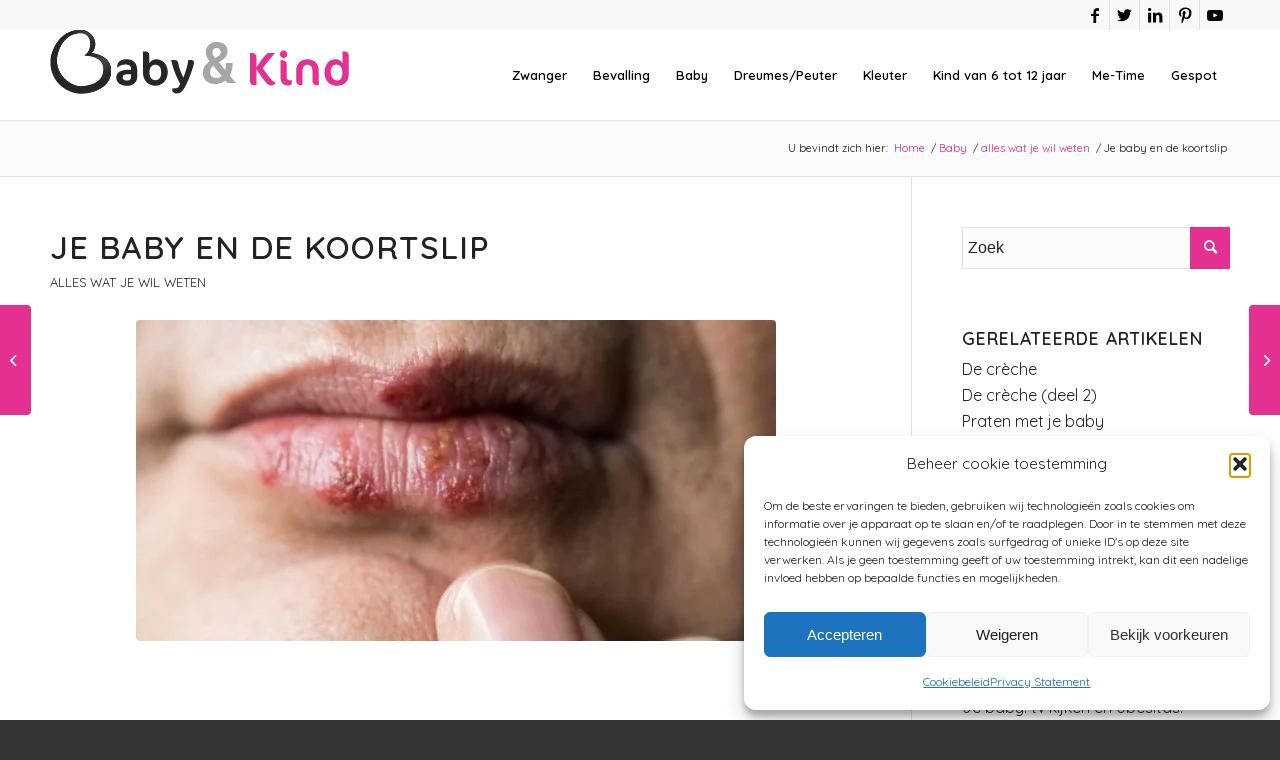

--- FILE ---
content_type: text/html; charset=UTF-8
request_url: https://www.babyenkind.nl/baby/alles-wat-je-wil-weten/koortslip/
body_size: 35460
content:
<!DOCTYPE html><html lang="nl-NL" class="html_stretched responsive av-preloader-disabled  html_header_top html_logo_left html_main_nav_header html_menu_right html_slim html_header_sticky html_header_shrinking html_header_topbar_active html_mobile_menu_tablet html_header_searchicon html_content_align_center html_header_unstick_top html_header_stretch_disabled html_minimal_header html_minimal_header_shadow html_elegant-blog html_modern-blog html_av-overlay-side html_av-overlay-side-classic html_av-submenu-noclone html_entry_id_3760 av-cookies-no-cookie-consent av-default-lightbox av-no-preview html_text_menu_active av-mobile-menu-switch-default"><head><meta charset="UTF-8" /><meta name="viewport" content="width=device-width, initial-scale=1"><meta name='robots' content='index, follow, max-image-preview:large, max-snippet:-1, max-video-preview:-1' /><style>img:is([sizes="auto" i],[sizes^="auto," i]){contain-intrinsic-size:3000px 1500px}</style><title>Een koortslip is gevaarlijk voor baby&#039;s</title><meta name="description" content="Een koortslip kan voor een baby gevaarlijk zijn, lees hier waarom en wat je kan doen om je kind daarvoor te beschermen" /><link rel="canonical" href="https://www.babyenkind.nl/baby/alles-wat-je-wil-weten/koortslip/" /><meta property="og:locale" content="nl_NL" /><meta property="og:type" content="article" /><meta property="og:title" content="Een koortslip is gevaarlijk voor baby&#039;s" /><meta property="og:description" content="Een koortslip kan voor een baby gevaarlijk zijn, lees hier waarom en wat je kan doen om je kind daarvoor te beschermen" /><meta property="og:url" content="https://www.babyenkind.nl/baby/alles-wat-je-wil-weten/koortslip/" /><meta property="og:site_name" content="Baby en Kind" /><meta property="article:publisher" content="https://business.facebook.com/www.babyenkind.nl/?business_id=301200210289715&amp;amp%3bamp%3bamp%3bamp%3bamp%3bamp%3bamp%3bamp%3bamp%3bamp%3bamp%3bamp%3bamp%3bamp%3bamp%3bamp%3bamp%3bamp%3bamp%3bamp%3bamp%3bamp%3bamp%3bamp%3bamp%3bamp%3bamp%3bamp%3bamp%3bref=bookmarks" /><meta property="article:author" content="https://www.facebook.com/www.babyenkind.nl" /><meta property="article:published_time" content="2022-09-21T11:45:26+00:00" /><meta property="article:modified_time" content="2022-09-21T12:17:39+00:00" /><meta property="og:image" content="https://www.babyenkind.nl/wp-content/uploads/2014/08/koortslip.jpg" /><meta property="og:image:width" content="640" /><meta property="og:image:height" content="400" /><meta property="og:image:type" content="image/jpeg" /><meta name="author" content="Felice Veenman" /><meta name="twitter:card" content="summary_large_image" /><meta name="twitter:creator" content="@BABYenKIND" /><meta name="twitter:site" content="@BABYenKIND" /> <script type="application/ld+json" class="yoast-schema-graph">{"@context":"https://schema.org","@graph":[{"@type":"Article","@id":"https://www.babyenkind.nl/baby/alles-wat-je-wil-weten/koortslip/#article","isPartOf":{"@id":"https://www.babyenkind.nl/baby/alles-wat-je-wil-weten/koortslip/"},"author":{"name":"Felice Veenman","@id":"https://www.babyenkind.nl/#/schema/person/e75267378d34ec6973e75b3fc42f5f06"},"headline":"Je baby en de koortslip","datePublished":"2022-09-21T11:45:26+00:00","dateModified":"2022-09-21T12:17:39+00:00","mainEntityOfPage":{"@id":"https://www.babyenkind.nl/baby/alles-wat-je-wil-weten/koortslip/"},"wordCount":646,"commentCount":0,"publisher":{"@id":"https://www.babyenkind.nl/#organization"},"image":{"@id":"https://www.babyenkind.nl/baby/alles-wat-je-wil-weten/koortslip/#primaryimage"},"thumbnailUrl":"https://www.babyenkind.nl/wp-content/uploads/2014/08/koortslip.jpg","articleSection":["alles wat je wil weten"],"inLanguage":"nl-NL","potentialAction":[{"@type":"CommentAction","name":"Comment","target":["https://www.babyenkind.nl/baby/alles-wat-je-wil-weten/koortslip/#respond"]}]},{"@type":"WebPage","@id":"https://www.babyenkind.nl/baby/alles-wat-je-wil-weten/koortslip/","url":"https://www.babyenkind.nl/baby/alles-wat-je-wil-weten/koortslip/","name":"Een koortslip is gevaarlijk voor baby's","isPartOf":{"@id":"https://www.babyenkind.nl/#website"},"primaryImageOfPage":{"@id":"https://www.babyenkind.nl/baby/alles-wat-je-wil-weten/koortslip/#primaryimage"},"image":{"@id":"https://www.babyenkind.nl/baby/alles-wat-je-wil-weten/koortslip/#primaryimage"},"thumbnailUrl":"https://www.babyenkind.nl/wp-content/uploads/2014/08/koortslip.jpg","datePublished":"2022-09-21T11:45:26+00:00","dateModified":"2022-09-21T12:17:39+00:00","description":"Een koortslip kan voor een baby gevaarlijk zijn, lees hier waarom en wat je kan doen om je kind daarvoor te beschermen","breadcrumb":{"@id":"https://www.babyenkind.nl/baby/alles-wat-je-wil-weten/koortslip/#breadcrumb"},"inLanguage":"nl-NL","potentialAction":[{"@type":"ReadAction","target":["https://www.babyenkind.nl/baby/alles-wat-je-wil-weten/koortslip/"]}]},{"@type":"ImageObject","inLanguage":"nl-NL","@id":"https://www.babyenkind.nl/baby/alles-wat-je-wil-weten/koortslip/#primaryimage","url":"https://www.babyenkind.nl/wp-content/uploads/2014/08/koortslip.jpg","contentUrl":"https://www.babyenkind.nl/wp-content/uploads/2014/08/koortslip.jpg","width":640,"height":400,"caption":"koortslip"},{"@type":"BreadcrumbList","@id":"https://www.babyenkind.nl/baby/alles-wat-je-wil-weten/koortslip/#breadcrumb","itemListElement":[{"@type":"ListItem","position":1,"name":"Home","item":"https://www.babyenkind.nl/homepage-baby-en-kind-leven-en-liefhebben/"},{"@type":"ListItem","position":2,"name":"Baby","item":"https://www.babyenkind.nl/baby/"},{"@type":"ListItem","position":3,"name":"alles wat je wil weten","item":"https://www.babyenkind.nl/baby/alles-wat-je-wil-weten/"},{"@type":"ListItem","position":4,"name":"Je baby en de koortslip"}]},{"@type":"WebSite","@id":"https://www.babyenkind.nl/#website","url":"https://www.babyenkind.nl/","name":"Baby en Kind","description":"","publisher":{"@id":"https://www.babyenkind.nl/#organization"},"potentialAction":[{"@type":"SearchAction","target":{"@type":"EntryPoint","urlTemplate":"https://www.babyenkind.nl/?s={search_term_string}"},"query-input":"required name=search_term_string"}],"inLanguage":"nl-NL"},{"@type":"Organization","@id":"https://www.babyenkind.nl/#organization","name":"www.babyenkind.nl","url":"https://www.babyenkind.nl/","logo":{"@type":"ImageObject","inLanguage":"nl-NL","@id":"https://www.babyenkind.nl/#/schema/logo/image/","url":"https://www.babyenkind.nl/wp-content/uploads/2020/01/logo-aangepast.png","contentUrl":"https://www.babyenkind.nl/wp-content/uploads/2020/01/logo-aangepast.png","width":299,"height":64,"caption":"www.babyenkind.nl"},"image":{"@id":"https://www.babyenkind.nl/#/schema/logo/image/"},"sameAs":["https://business.facebook.com/www.babyenkind.nl/?business_id=301200210289715&amp;amp;amp;amp;amp;amp;amp;amp;amp;amp;amp;amp;amp;amp;amp;amp;amp;amp;amp;amp;amp;amp;amp;amp;amp;amp;amp;amp;amp;ref=bookmarks","https://twitter.com/BABYenKIND","https://www.linkedin.com/in/feliceveenman/","https://nl.pinterest.com/websitevoormoeders/pins/","https://www.facebook.com/www.babyenkind.nl"]},{"@type":"Person","@id":"https://www.babyenkind.nl/#/schema/person/e75267378d34ec6973e75b3fc42f5f06","name":"Felice Veenman","description":"Felice Veenman, eigenaar van BabyenKind, leuk dat je me leest! BabyenKind is al 12 jaar een website en forum dat vele moeders aan zich weet te binden door haar begrijpelijke artikelen en hartelijke toon.","sameAs":["https://www.facebook.com/www.babyenkind.nl","https://www.instagram.com/babyenkind/","https://nl.linkedin.com/in/feliceveenman","https://nl.pinterest.com/felice1186/"],"url":"https://www.babyenkind.nl/author/felice/"}]}</script> <link rel='dns-prefetch' href='//www.babyenkind.nl' /><link rel='dns-prefetch' href='//www.googletagmanager.com' /> <script data-optimized="1" type="text/javascript" src="[data-uri]" defer></script> <style id="litespeed-ccss">ul{box-sizing:border-box}.entry-content{counter-reset:footnotes}:root{--wp--preset--font-size--normal:16px;--wp--preset--font-size--huge:42px}.screen-reader-text{border:0;clip-path:inset(50%);height:1px;margin:-1px;overflow:hidden;padding:0;position:absolute;width:1px;word-wrap:normal!important}html :where(img[class*=wp-image-]){height:auto;max-width:100%}:root{--wp--preset--aspect-ratio--square:1;--wp--preset--aspect-ratio--4-3:4/3;--wp--preset--aspect-ratio--3-4:3/4;--wp--preset--aspect-ratio--3-2:3/2;--wp--preset--aspect-ratio--2-3:2/3;--wp--preset--aspect-ratio--16-9:16/9;--wp--preset--aspect-ratio--9-16:9/16;--wp--preset--color--black:#000000;--wp--preset--color--cyan-bluish-gray:#abb8c3;--wp--preset--color--white:#ffffff;--wp--preset--color--pale-pink:#f78da7;--wp--preset--color--vivid-red:#cf2e2e;--wp--preset--color--luminous-vivid-orange:#ff6900;--wp--preset--color--luminous-vivid-amber:#fcb900;--wp--preset--color--light-green-cyan:#7bdcb5;--wp--preset--color--vivid-green-cyan:#00d084;--wp--preset--color--pale-cyan-blue:#8ed1fc;--wp--preset--color--vivid-cyan-blue:#0693e3;--wp--preset--color--vivid-purple:#9b51e0;--wp--preset--gradient--vivid-cyan-blue-to-vivid-purple:linear-gradient(135deg,rgba(6,147,227,1) 0%,rgb(155,81,224) 100%);--wp--preset--gradient--light-green-cyan-to-vivid-green-cyan:linear-gradient(135deg,rgb(122,220,180) 0%,rgb(0,208,130) 100%);--wp--preset--gradient--luminous-vivid-amber-to-luminous-vivid-orange:linear-gradient(135deg,rgba(252,185,0,1) 0%,rgba(255,105,0,1) 100%);--wp--preset--gradient--luminous-vivid-orange-to-vivid-red:linear-gradient(135deg,rgba(255,105,0,1) 0%,rgb(207,46,46) 100%);--wp--preset--gradient--very-light-gray-to-cyan-bluish-gray:linear-gradient(135deg,rgb(238,238,238) 0%,rgb(169,184,195) 100%);--wp--preset--gradient--cool-to-warm-spectrum:linear-gradient(135deg,rgb(74,234,220) 0%,rgb(151,120,209) 20%,rgb(207,42,186) 40%,rgb(238,44,130) 60%,rgb(251,105,98) 80%,rgb(254,248,76) 100%);--wp--preset--gradient--blush-light-purple:linear-gradient(135deg,rgb(255,206,236) 0%,rgb(152,150,240) 100%);--wp--preset--gradient--blush-bordeaux:linear-gradient(135deg,rgb(254,205,165) 0%,rgb(254,45,45) 50%,rgb(107,0,62) 100%);--wp--preset--gradient--luminous-dusk:linear-gradient(135deg,rgb(255,203,112) 0%,rgb(199,81,192) 50%,rgb(65,88,208) 100%);--wp--preset--gradient--pale-ocean:linear-gradient(135deg,rgb(255,245,203) 0%,rgb(182,227,212) 50%,rgb(51,167,181) 100%);--wp--preset--gradient--electric-grass:linear-gradient(135deg,rgb(202,248,128) 0%,rgb(113,206,126) 100%);--wp--preset--gradient--midnight:linear-gradient(135deg,rgb(2,3,129) 0%,rgb(40,116,252) 100%);--wp--preset--font-size--small:13px;--wp--preset--font-size--medium:20px;--wp--preset--font-size--large:36px;--wp--preset--font-size--x-large:42px;--wp--preset--spacing--20:0.44rem;--wp--preset--spacing--30:0.67rem;--wp--preset--spacing--40:1rem;--wp--preset--spacing--50:1.5rem;--wp--preset--spacing--60:2.25rem;--wp--preset--spacing--70:3.38rem;--wp--preset--spacing--80:5.06rem;--wp--preset--shadow--natural:6px 6px 9px rgba(0, 0, 0, 0.2);--wp--preset--shadow--deep:12px 12px 50px rgba(0, 0, 0, 0.4);--wp--preset--shadow--sharp:6px 6px 0px rgba(0, 0, 0, 0.2);--wp--preset--shadow--outlined:6px 6px 0px -3px rgba(255, 255, 255, 1), 6px 6px rgba(0, 0, 0, 1);--wp--preset--shadow--crisp:6px 6px 0px rgba(0, 0, 0, 1)}:root{--ag-background-image-position:center center;--ag-background-image-opacity:1;--ag-form-background:rgba(255,255,255,1);--ag-text-color:#000000;--ag-blur:5px}:root{--ag-form-margin:auto auto}:root{--ag-background-image-position:center center;--ag-background-image-opacity:1;--ag-form-background:rgba(255,255,255,1);--ag-text-color:#000000;--ag-blur:5px}html{min-width:910px}html.responsive{min-width:0}.container{position:relative;width:100%;margin:0 auto;padding:0 50px;clear:both}.inner-container{position:relative;height:100%;width:100%}.container_wrap{clear:both;position:relative;border-top-style:solid;border-top-width:1px}.units{float:left;display:inline;margin-left:50px;position:relative;z-index:1;min-height:1px}#wrap_all{width:100%;position:static;z-index:2;overflow:hidden}body .units.alpha{margin-left:0;clear:left}body .units.alpha{width:100%}.container .av-content-small.units{width:73%}.container{max-width:1010px}@media only screen and (min-width:768px) and (max-width:989px){.responsive #top{overflow-x:hidden}.responsive .container{max-width:782px}}@media only screen and (max-width:767px){.responsive #top{overflow-x:hidden}.responsive #top #wrap_all .container{width:85%;max-width:85%;margin:0 auto;padding-left:0;padding-right:0;float:none}.responsive .units{margin:0}.responsive #top .container .av-content-small{margin:0;margin-bottom:20px;width:100%}}.container:after{content:" ";display:block;height:0;clear:both;visibility:hidden}.clearfix:before,.clearfix:after,.widget:before,.widget:after{content:" ";display:block;overflow:hidden;visibility:hidden;width:0;height:0}.clearfix:after{clear:both}.clearfix{zoom:1}html,body,div,span,h1,h2,h3,p,a,img,small,strong,ul,li,form,label,article,aside,details,header,nav,section,summary{margin:0;padding:0;border:0;font-size:100%;font:inherit;vertical-align:baseline}article,aside,details,header,nav,section{display:block}body{line-height:1em}ul{list-style:none}*{-moz-box-sizing:border-box;-webkit-box-sizing:border-box;box-sizing:border-box}html.responsive,.responsive body{overflow-x:hidden}body{font:13px/1.65em"HelveticaNeue","Helvetica Neue",Helvetica,Arial,sans-serif;color:#444;-webkit-text-size-adjust:100%}h1,h2,h3{font-weight:600}#top h3 a{font-weight:inherit;text-decoration:none;color:inherit}h1{font-size:34px;line-height:1.1em;margin-bottom:14px}h2{font-size:28px;line-height:1.1em;margin-bottom:10px}h3{font-size:20px;line-height:1.1em;margin-bottom:8px}p+h2{margin-top:1.5em}p{margin:.85em 0}strong{font-weight:700}small{font-size:80%}a{text-decoration:none;outline:0;max-width:100%;max-width:none}a:visited{outline:0;text-decoration:underline}#top .avia_hidden_link_text{display:none}ul{margin-bottom:20px}ul{list-style:none outside;margin-left:7px}ul ul{margin:4px 0 5px 30px}ul ul li{margin-bottom:6px}img,a img{border:none;padding:0;margin:0;display:inline-block;max-width:100%;height:auto}input[type="submit"],.button{padding:9px 22px;border:none;-webkit-appearance:none;border-radius:0}[data-av_icon]:before{-webkit-font-smoothing:antialiased;-moz-osx-font-smoothing:grayscale;font-weight:400;content:attr(data-av_icon);speak:never}#top form{margin-bottom:20px}#top input[type="text"],#top textarea{-webkit-appearance:none;border:1px solid #e1e1e1;padding:8px 6px;outline:none;font:1em"HelveticaNeue","Helvetica Neue",Helvetica,Arial,sans-serif;color:#777;margin:0;width:100%;display:block;margin-bottom:20px;background:#fff;border-radius:0}#top textarea{min-height:60px;line-height:1.5em}#top label{font-weight:700;font-size:.92em}#top input[type="checkbox"]{display:inline}#top label span{font-weight:400;font-size:13px;color:#444}#top textarea{width:100%}.hidden{position:absolute;top:0;visibility:hidden}#header{position:relative;z-index:501;width:100%;background:#fff0}#header_main .container,.main_menu ul:first-child>li a{height:88px;line-height:88px}.html_header_top.html_header_sticky #main{padding-top:88px}.html_header_top.html_header_sticky #header{position:fixed}.html_header_top.html_header_topbar_active.html_header_sticky #top #main{padding-top:119px}.av_icon_active_right .social_bookmarks{float:right}.av_icon_active_right .social_bookmarks{padding-left:20px}#header_meta{border-top:none;z-index:10;min-height:30px;border-bottom-style:solid;border-bottom-width:1px;margin-bottom:-1px}#header_meta .container{min-height:30px}#header_main{border-bottom-width:1px;border-bottom-style:solid;z-index:1}.header_bg{position:absolute;top:0;left:0;width:100%;height:100%;opacity:.95;z-index:0;-webkit-perspective:1000px;-webkit-backface-visibility:hidden}.av_minimal_header .header_bg{opacity:1}.av_minimal_header #header_main,.av_minimal_header #header_meta{border:none}#top #header.av_minimal_header .main_menu ul:first-child>li>ul{border-top:none}.av_minimal_header #header_main .container,.av_minimal_header .main_menu ul:first-child>li a{height:90px;line-height:90px}.av_minimal_header_shadow{box-shadow:0 0 2px 1px rgb(0 0 0/.1)}.av-hamburger{padding:0 0 0 0;display:inline-block;font:inherit;color:inherit;text-transform:none;background-color:#fff0;border:0;margin:0;overflow:visible}.av-hamburger-box{width:35px;height:24px;display:inline-block;position:relative}.av-hamburger-inner{display:block;top:50%;margin-top:-2px}.av-hamburger-inner,.av-hamburger-inner::before,.av-hamburger-inner::after{width:40px;height:3px;background-color:#000;border-radius:3px;position:absolute}.av-hamburger-inner::before,.av-hamburger-inner::after{content:"";display:block}.av-hamburger-inner::before{top:-10px}.av-hamburger-inner::after{bottom:-10px}.av-burger-menu-main{display:none}.av-burger-menu-main a{padding-left:10px}.av-hamburger strong{display:none}.av-hamburger-box{height:8px}.av-hamburger-inner,.av-hamburger-inner::before,.av-hamburger-inner::after{width:100%}#top .av-small-burger-icon{-ms-transform:scale(.6);transform:scale(.6);transform-origin:right}#top #wrap_all #header .av-small-burger-icon a{padding:0}div .logo{float:left;position:absolute;left:0;z-index:1}.logo,.logo a{overflow:hidden;position:relative;display:block;height:100%}.logo img{padding:0;display:block;width:auto;height:auto;max-height:100%;image-rendering:auto;position:relative;z-index:2;height:100%;height:auto}.main_menu{clear:none;position:absolute;z-index:100;line-height:30px;height:100%;margin:0;right:0}.av-main-nav-wrap{float:left;position:relative;z-index:3}.av-main-nav-wrap ul{margin:0;padding:0}.av-main-nav{z-index:110;position:relative}.av-main-nav ul{display:none;margin-left:0;left:0;position:absolute;top:100%;width:208px;z-index:2;padding:0;box-shadow:0 8px 15px rgb(0 0 0/.1);margin-top:-1px}.av-main-nav ul li{margin:0;padding:0;width:100%}.av-main-nav ul li a{border-right-style:solid;border-right-width:1px;border-left-style:solid;border-left-width:1px}.av-main-nav ul li:last-child>a{border-bottom-style:solid;border-bottom-width:1px}.av-main-nav li{float:left;position:relative;z-index:20}.av-main-nav>li>ul{border-top-width:2px;border-top-style:solid}.av-main-nav>li{line-height:30px}.av-main-nav li a{max-width:none}.av-main-nav>li>a{display:block;text-decoration:none;padding:0 13px;font-weight:400;font-weight:600;font-size:13px}#top .av-main-nav ul a{width:100%;height:auto;float:left;text-align:left;line-height:23px;padding:8px 15px;font-size:12px;min-height:23px;max-width:none;text-decoration:none;font-family:inherit}#top .av-main-nav ul ul{left:-207px;top:0;margin:0;border-top-style:solid;border-top-width:1px;padding-top:0}.html_main_nav_header.html_logo_left #top .main_menu .menu>li:last-child>a{padding-right:0}.main_menu .avia-bullet{display:none}.avia-bullet{display:block;position:absolute;height:0;width:0;top:51%;margin-top:-3px;left:-3px;border-top:3px solid transparent!important;border-bottom:3px solid transparent!important;border-left:3px solid green}#top #menu-item-search{z-index:100}#top .menu-item-search-dropdown>a,#searchform #searchsubmit,.iconfont{font-size:17px}#top #menu-item-search.menu-item-search-dropdown>a{border-left:none}#top #searchform{margin:0;padding:0}#top #searchform>div{position:relative;max-width:300px}#top .widget #searchform>div{margin:0;max-width:100%}#top #s{width:100%;position:relative;padding:11px 47px 11px 5px;z-index:1;margin:0;box-shadow:none}#top #searchsubmit{width:40px;height:100%;line-height:40px;padding:0;position:absolute;right:0;top:0;z-index:2;margin:0;border-radius:0;min-width:40px}.title_container{position:relative}#top .title_container .container{padding-top:10px;padding-bottom:10px;min-height:56px}.title_container .breadcrumb{z-index:10;line-height:15px;font-size:11px;position:absolute;right:50px;top:50%;margin-top:-7px}.breadcrumb a{text-decoration:none}.breadcrumb-trail .trail-before,.breadcrumb-trail .trail-end,.breadcrumb-trail .sep,.breadcrumb-trail a{display:block;float:left;padding:0 3px}.breadcrumb-trail span{display:inline;padding:0;float:none}.breadcrumb .sep{display:block;overflow:hidden;width:8px}#top .social_bookmarks{height:30px;z-index:150;-webkit-backface-visibility:hidden;margin:0 0 0-9px}#top .social_bookmarks li{height:100%;float:left;padding:0;border-right-style:solid;border-right-width:1px;display:block;width:30px}#top #header .social_bookmarks li:last-child{border-right-style:none;border-right-width:0}#top .social_bookmarks li a{float:left;width:30px;line-height:30px;display:block;margin:0;outline:none;padding:0;min-height:30px;height:100%;overflow:visible;z-index:2;position:relative;text-align:center}#top #wrap_all .social_bookmarks,#top #wrap_all .social_bookmarks a,#top #wrap_all .social_bookmarks li{background:#fff0}.content,.sidebar{padding-top:50px;padding-bottom:50px;-webkit-box-sizing:content-box;-moz-box-sizing:content-box;box-sizing:content-box;min-height:1px;z-index:1}#top #main .sidebar{border-left-style:solid;border-left-width:1px;margin-left:0;float:none;width:auto;overflow:hidden;display:block;clear:none}.inner_sidebar{margin-left:50px}.content{border-right-style:solid;border-right-width:1px;margin-right:-1px}.content .entry-content-wrapper{padding-right:50px}.container .minor-meta{font-size:.9em}.post{clear:both;width:100%;float:left;position:relative}.entry-content-wrapper .post-title{font-size:21px;line-height:1.3em}#top .avia-post-nav{position:fixed;height:110px;top:50%;background:#aaa;background:rgb(0 0 0/.1);color:#fff;margin-top:-55px;padding:15px;text-decoration:none;z-index:501;-webkit-transform:translate3d(0,0,0)}.avia-post-nav .label{position:absolute;top:50%;height:22px;line-height:22px;margin-top:-11px;font-size:24px}.avia-post-nav .entry-image{height:80px;width:80px;display:block}.avia-post-nav .entry-image img{border-radius:100px;display:block}.avia-post-prev{left:0;border-top-right-radius:4px;border-bottom-right-radius:4px}.avia-post-prev .label{left:10px}.avia-post-next{right:0;border-top-left-radius:4px;border-bottom-left-radius:4px}.avia-post-next .label{right:10px}.avia-post-next.with-image{text-align:right}.avia-post-nav .entry-info{display:block;height:80px;width:220px;display:table}.avia-post-next .entry-info{margin:0 20px 0 1px}.avia-post-prev .entry-info{margin:0 1px 0 20px}.avia-post-nav .entry-info span{display:table-cell;vertical-align:middle;font-size:13px;line-height:1.65em}.avia-post-nav .entry-info-wrap{width:1px;overflow:hidden;display:block}.widgettitle{font-weight:600;text-transform:uppercase;letter-spacing:1px;font-size:1.1em}.widget{clear:both;position:relative;padding:30px 0 30px 0;float:none}#top .widget ul{padding:0;margin:0;width:100%;float:left}.widget li{clear:both}#scroll-top-link{position:fixed;border-radius:2px;height:50px;width:50px;line-height:50px;text-decoration:none;text-align:center;opacity:0;right:50px;bottom:50px;z-index:1030;visibility:hidden}@media only screen and (max-width:989px){.responsive #top .avia-post-prev{left:0}.responsive #top .avia-post-next{right:0}}@media only screen and (min-width:768px) and (max-width:989px){.responsive .main_menu ul:first-child>li>a{padding:0 10px}.responsive #top .header_bg{opacity:1}.responsive #main .container_wrap:first-child{border-top:none}.responsive .logo{float:left}.responsive .logo img{margin:0}.responsive.html_mobile_menu_tablet .av-burger-menu-main{display:block}.responsive #top #wrap_all .av_mobile_menu_tablet .main_menu{top:0;left:auto;right:0;display:block}.responsive #top .av_mobile_menu_tablet .av-main-nav .menu-item{display:none}.responsive #top .av_mobile_menu_tablet .av-main-nav .menu-item-avia-special{display:block}.responsive #top #wrap_all .av_mobile_menu_tablet .menu-item-search-dropdown>a{font-size:24px}.responsive.html_mobile_menu_tablet #top #wrap_all #header{position:relative;width:100%;float:none;height:auto;margin:0!important;opacity:1;min-height:0}.responsive.html_mobile_menu_tablet #top #header #header_meta .social_bookmarks{display:none}.responsive.html_mobile_menu_tablet #top #wrap_all .menu-item-search-dropdown>a{font-size:24px}.responsive.html_mobile_menu_tablet.html_header_top.html_header_sticky #top #wrap_all #main{padding-top:88px}.responsive.html_mobile_menu_tablet.html_header_top #top #main{padding-top:0!important;margin:0}.responsive.html_mobile_menu_tablet #top #header_main>.container .main_menu .av-main-nav>li>a,.responsive.html_mobile_menu_tablet #top #wrap_all .av-logo-container{height:90px;line-height:90px}.responsive.html_mobile_menu_tablet #top #header_main>.container .main_menu .av-main-nav>li>a{min-width:0;padding:0 0 0 20px;margin:0;border-style:none;border-width:0}.responsive.html_mobile_menu_tablet #top #header .av-main-nav>li>a{background:#fff0;color:inherit}}@media only screen and (max-width:767px){.responsive .post_author_timeline,.responsive #top #main .sidebar{display:none}.responsive #top #main .sidebar.smartphones_sidebar_active{display:block;text-align:left;border-left:none;border-right:none;border-top-style:dashed;border-top-width:1px;width:100%;clear:both}.responsive #top #main .sidebar.smartphones_sidebar_active .inner_sidebar{margin:0}.responsive .content .entry-content-wrapper{padding:0}.responsive .content{border:none}.responsive .big-preview{padding:0 0 10px 0}.responsive #top .avia-post-nav{display:none}.responsive .title_container .breadcrumb{left:-2px}.responsive #top #wrap_all #header{position:relative;width:100%;float:none;height:auto;margin:0!important;opacity:1;min-height:0}.responsive #top #main{padding-top:0!important;margin:0}.responsive #top #main .container_wrap:first-child{border-top:none}.responsive #top .logo{position:static;display:table;height:80px!important;float:none;padding:0;border:none;width:80%}.responsive .logo a{display:table-cell;vertical-align:middle}.responsive .logo img{height:auto!important;width:auto;max-width:100%;display:block;max-height:80px}.responsive #header_main .container{height:auto!important}.responsive #top .header_bg{opacity:1}.responsive #header_meta .social_bookmarks li{border-style:solid;border-width:1px;margin-bottom:-1px;margin-left:-1px}.responsive #top #header_meta .social_bookmarks li:last-child{border-right-style:solid;border-right-width:1px}.responsive #header .social_bookmarks{padding-bottom:2px;width:100%;text-align:center;height:auto;line-height:.8em;margin:0}.responsive #header .social_bookmarks li{float:none;display:inline-block}.responsive .logo img{margin:0}.responsive #top #header_meta .social_bookmarks li a{color:inherit;border-color:inherit;background:inherit}.responsive .av-burger-menu-main{display:block}.responsive #top #wrap_all .main_menu{top:0;height:80px;left:auto;right:0;display:block;position:absolute}.responsive .main_menu ul:first-child>li a{height:80px;line-height:80px}.responsive #top .av-main-nav .menu-item{display:none}.responsive #top .av-main-nav .menu-item-avia-special{display:block}.responsive #top #wrap_all .menu-item-search-dropdown>a{font-size:24px}.responsive #top #header .social_bookmarks{display:none}.responsive #top .av-logo-container .avia-menu{height:100%}.responsive #top #header_main>.container .main_menu .av-main-nav>li>a,.responsive #top #wrap_all .av-logo-container{height:80px;line-height:80px}.responsive #top #wrap_all .av-logo-container{padding:0}.responsive #top #header_main>.container .main_menu .av-main-nav>li>a{min-width:0;padding:0 0 0 20px;margin:0;border-style:none;border-width:0}.responsive #top #header .av-main-nav>li>a{background:#fff0;color:inherit}.widget li{line-height:1.8em;font-size:15px}.responsive #scroll-top-link{display:none}}@media only screen and (max-width:479px){.responsive #top #wrap_all #header .social_bookmarks{display:none}}.multi-big .post_author_timeline{position:absolute;top:0;left:40px;width:1px;height:100%;border-right-width:1px;border-right-style:dashed}.single-post .post_author_timeline{display:none}.big-preview{display:block;padding:0 50px 10px 131px}.big-preview a{display:block;position:relative;overflow:hidden}.post-loop-1 .big-preview{position:relative;z-index:4}.big-preview img{display:block;border-radius:4px;position:relative;z-index:4;width:100%}.html_elegant-blog #top .post-entry .post-title{text-align:center;font-size:30px;text-transform:uppercase;padding:0 0 15px;letter-spacing:2px;line-height:1.3em;margin-bottom:10px}.html_elegant-blog #top .post-entry .blog-categories{text-align:center;display:block;font-weight:700;position:relative}.html_elegant-blog #top .post-entry .minor-meta{text-transform:uppercase}.html_elegant-blog .av-vertical-delimiter{display:block;margin:0 auto;width:40px;border-top-width:3px;border-top-style:solid;padding-bottom:16px}.html_elegant-blog .multi-big .post_author_timeline{border-right-style:solid}.html_elegant-blog #top .big-preview{padding-left:0;padding-right:0}.html_modern-blog #top .post-entry .post-title{font-size:2em;text-align:left;letter-spacing:1px}.html_modern-blog #top .post-entry .blog-categories{text-align:left;font-weight:400;font-size:.8em;top:-25px}.html_modern-blog .av-vertical-delimiter{margin:0}.html_modern-blog .av-vertical-delimiter{display:none}#reply-title{font-weight:600;letter-spacing:1px}#reply-title small,#commentform label{font-size:.85em;display:block;letter-spacing:0;text-transform:none;padding-top:8px;line-height:1.5em;font-weight:400}.comment_meta_container{clear:both;float:none}#cancel-comment-reply-link{display:inline-block;font-size:10px}#commentform p{position:relative;padding:0 0 10px 0;margin:0}#reply-title small a{float:right}#commentform label{position:absolute;left:245px;font-size:11px;top:0;font-weight:700}.comment-notes,#commentform .comment-form-comment label{display:none}#reply-title{display:none}#reply-title small{display:inline}.template-blog .post .entry-content-wrapper{overflow:hidden}button::-moz-focus-inner{padding:0;border:0}.sidebar .widget:first-child{padding-top:0;border-top-style:none;border-top-width:0}body{font-size:16px}html,#scroll-top-link{background-color:#333}#scroll-top-link{color:#eee;border:1px solid #444}.alternate_color,.alternate_color div,.alternate_color span,.alternate_color a{border-color:#e1e1e1}.alternate_color{background-color:#fcfcfc;color:#222}.alternate_color a{color:#e43090!important}.alternate_color .breadcrumb,.alternate_color .breadcrumb a{color:#222}.alternate_color ::-webkit-input-placeholder{color:#222}.alternate_color ::-moz-placeholder{color:#222;opacity:1}.alternate_color :-ms-input-placeholder{color:#222}.main_color,.main_color div,.main_color header,.main_color main,.main_color aside,.main_color article,.main_color section,.main_color span,.main_color h1,.main_color h2,.main_color h3,.main_color p,.main_color a,.main_color img,.main_color small,.main_color ul,.main_color li,.main_color form,.main_color label,.main_color article,.main_color aside,.main_color header,.main_color section{border-color:#e1e1e1}.main_color,.main_color .post-format-icon{background-color:#fff0;color:#000}.main_color h1,.main_color h2,.main_color h3{color:#222}.main_color .sidebar,.main_color .sidebar a,.main_color .minor-meta,.main_color .minor-meta a,.html_modern-blog #top div .main_color .blog-categories a{color:#222}.main_color a,.main_color #commentform .required,.html_elegant-blog #top .main_color .blog-categories a{color:#e43090}div .main_color .button,.main_color input[type="submit"]{background-color:#e43090;color:#fff;border-color:#c21070}.main_color ::-webkit-input-placeholder{color:#222}.main_color ::-moz-placeholder{color:#222;opacity:1}.main_color :-ms-input-placeholder{color:#222}#top .main_color input[type="text"],#top .main_color textarea{border-color:#e1e1e1;background-color:#fcfcfc;color:#222}.main_color .required{color:#e43090}#main{border-color:#e1e1e1}.html_stretched #wrap_all{background-color:#fff0}.header_color,.header_color div,.header_color nav,.header_color span,.header_color a,.header_color img,.header_color strong,.header_color ul,.header_color li,.header_color nav{border-color:#e1e1e1}.header_color{background-color:#fff;color:#000}.header_color .social_bookmarks a{color:#000}.header_color a,.header_color strong{color:#e43090}.header_color .container_wrap_meta{background:#f8f8f8}.header_color .avia-bullet{border-color:#e43090}.html_header_top .header_color .main_menu ul:first-child>li>ul{border-top-color:#e43090}.header_color ::-webkit-input-placeholder{color:#000}.header_color ::-moz-placeholder{color:#000;opacity:1}.header_color :-ms-input-placeholder{color:#000}.header_color .header_bg,.header_color .main_menu ul ul,.header_color .main_menu .menu ul li a{background-color:#fff;color:#000}.header_color .main_menu ul:first-child>li>a{color:#000}#main{background-color:#fff}.header_color .av-hamburger-inner,.header_color .av-hamburger-inner::before,.header_color .av-hamburger-inner::after{background-color:#000}h1,h2,h3,.html_elegant-blog #top .minor-meta{font-family:"quicksand",Helvetica,Arial,sans-serif}body.quicksand{font-family:"quicksand",Helvetica,Arial,sans-serif}.entry-content h2{color:#e43090}.container{width:100%}.container .av-content-small.units{width:73%}.responsive .container{max-width:1310px}#top .avia-post-nav{background:#e43090}.big-preview img{width:unset;margin:0 auto}#commentform label{font-size:100%}#commentform label{display:inline-block}@media only screen and (max-width:360px){.big-preview{min-height:164px}}@media only screen and (max-width:460px){.content{padding-top:15px}.responsive .title_container .breadcrumb{position:unset;right:unset;top:unset;margin-top:unset;font-size:13px;line-height:18px}.responsive #top #wrap_all .container{width:90%;max-width:90%}}@media only screen and (max-width:989px){.av_minimal_header #header_meta{display:none}}@media only screen and (min-width:1225px){.big-preview{min-height:331px}}p+h2{margin-top:unset}@media only screen and (min-width:989px){#menu-item-search{display:none}}.cmplz-hidden{display:none!important}#top .avia-font-entypo-fontello,body .avia-font-entypo-fontello,html body [data-av_iconfont="entypo-fontello"]:before{font-family:"entypo-fontello"}</style><script src="[data-uri]" defer></script><link rel="preload" as="image" href="https://www.babyenkind.nl/wp-content/uploads/2019/11/Baby-en-kind.png.webp"><link rel="preload" as="image" href="https://www.babyenkind.nl/wp-content/uploads/2014/08/koortslip-640x321.jpg.webp"><style id='wp-emoji-styles-inline-css' type='text/css'>img.wp-smiley,img.emoji{display:inline!important;border:none!important;box-shadow:none!important;height:1em!important;width:1em!important;margin:0 0.07em!important;vertical-align:-0.1em!important;background:none!important;padding:0!important}</style><link data-optimized="1" data-asynced="1" as="style" onload="this.onload=null;this.rel='stylesheet'"  rel='preload' id='wp-block-library-css' href='https://www.babyenkind.nl/wp-content/litespeed/css/9095e0e3dae69b76e8a5f59cb7e1cf3b.css?ver=626d5' type='text/css' media='all' /><noscript><link data-optimized="1" rel='stylesheet' href='https://www.babyenkind.nl/wp-content/litespeed/css/9095e0e3dae69b76e8a5f59cb7e1cf3b.css?ver=626d5' type='text/css' media='all' /></noscript><style id='classic-theme-styles-inline-css' type='text/css'>/*! This file is auto-generated */
.wp-block-button__link{color:#fff;background-color:#32373c;border-radius:9999px;box-shadow:none;text-decoration:none;padding:calc(.667em + 2px) calc(1.333em + 2px);font-size:1.125em}.wp-block-file__button{background:#32373c;color:#fff;text-decoration:none}</style><style id='global-styles-inline-css' type='text/css'>:root{--wp--preset--aspect-ratio--square:1;--wp--preset--aspect-ratio--4-3:4/3;--wp--preset--aspect-ratio--3-4:3/4;--wp--preset--aspect-ratio--3-2:3/2;--wp--preset--aspect-ratio--2-3:2/3;--wp--preset--aspect-ratio--16-9:16/9;--wp--preset--aspect-ratio--9-16:9/16;--wp--preset--color--black:#000000;--wp--preset--color--cyan-bluish-gray:#abb8c3;--wp--preset--color--white:#ffffff;--wp--preset--color--pale-pink:#f78da7;--wp--preset--color--vivid-red:#cf2e2e;--wp--preset--color--luminous-vivid-orange:#ff6900;--wp--preset--color--luminous-vivid-amber:#fcb900;--wp--preset--color--light-green-cyan:#7bdcb5;--wp--preset--color--vivid-green-cyan:#00d084;--wp--preset--color--pale-cyan-blue:#8ed1fc;--wp--preset--color--vivid-cyan-blue:#0693e3;--wp--preset--color--vivid-purple:#9b51e0;--wp--preset--gradient--vivid-cyan-blue-to-vivid-purple:linear-gradient(135deg,rgba(6,147,227,1) 0%,rgb(155,81,224) 100%);--wp--preset--gradient--light-green-cyan-to-vivid-green-cyan:linear-gradient(135deg,rgb(122,220,180) 0%,rgb(0,208,130) 100%);--wp--preset--gradient--luminous-vivid-amber-to-luminous-vivid-orange:linear-gradient(135deg,rgba(252,185,0,1) 0%,rgba(255,105,0,1) 100%);--wp--preset--gradient--luminous-vivid-orange-to-vivid-red:linear-gradient(135deg,rgba(255,105,0,1) 0%,rgb(207,46,46) 100%);--wp--preset--gradient--very-light-gray-to-cyan-bluish-gray:linear-gradient(135deg,rgb(238,238,238) 0%,rgb(169,184,195) 100%);--wp--preset--gradient--cool-to-warm-spectrum:linear-gradient(135deg,rgb(74,234,220) 0%,rgb(151,120,209) 20%,rgb(207,42,186) 40%,rgb(238,44,130) 60%,rgb(251,105,98) 80%,rgb(254,248,76) 100%);--wp--preset--gradient--blush-light-purple:linear-gradient(135deg,rgb(255,206,236) 0%,rgb(152,150,240) 100%);--wp--preset--gradient--blush-bordeaux:linear-gradient(135deg,rgb(254,205,165) 0%,rgb(254,45,45) 50%,rgb(107,0,62) 100%);--wp--preset--gradient--luminous-dusk:linear-gradient(135deg,rgb(255,203,112) 0%,rgb(199,81,192) 50%,rgb(65,88,208) 100%);--wp--preset--gradient--pale-ocean:linear-gradient(135deg,rgb(255,245,203) 0%,rgb(182,227,212) 50%,rgb(51,167,181) 100%);--wp--preset--gradient--electric-grass:linear-gradient(135deg,rgb(202,248,128) 0%,rgb(113,206,126) 100%);--wp--preset--gradient--midnight:linear-gradient(135deg,rgb(2,3,129) 0%,rgb(40,116,252) 100%);--wp--preset--font-size--small:13px;--wp--preset--font-size--medium:20px;--wp--preset--font-size--large:36px;--wp--preset--font-size--x-large:42px;--wp--preset--spacing--20:0.44rem;--wp--preset--spacing--30:0.67rem;--wp--preset--spacing--40:1rem;--wp--preset--spacing--50:1.5rem;--wp--preset--spacing--60:2.25rem;--wp--preset--spacing--70:3.38rem;--wp--preset--spacing--80:5.06rem;--wp--preset--shadow--natural:6px 6px 9px rgba(0, 0, 0, 0.2);--wp--preset--shadow--deep:12px 12px 50px rgba(0, 0, 0, 0.4);--wp--preset--shadow--sharp:6px 6px 0px rgba(0, 0, 0, 0.2);--wp--preset--shadow--outlined:6px 6px 0px -3px rgba(255, 255, 255, 1), 6px 6px rgba(0, 0, 0, 1);--wp--preset--shadow--crisp:6px 6px 0px rgba(0, 0, 0, 1)}:where(.is-layout-flex){gap:.5em}:where(.is-layout-grid){gap:.5em}body .is-layout-flex{display:flex}.is-layout-flex{flex-wrap:wrap;align-items:center}.is-layout-flex>:is(*,div){margin:0}body .is-layout-grid{display:grid}.is-layout-grid>:is(*,div){margin:0}:where(.wp-block-columns.is-layout-flex){gap:2em}:where(.wp-block-columns.is-layout-grid){gap:2em}:where(.wp-block-post-template.is-layout-flex){gap:1.25em}:where(.wp-block-post-template.is-layout-grid){gap:1.25em}.has-black-color{color:var(--wp--preset--color--black)!important}.has-cyan-bluish-gray-color{color:var(--wp--preset--color--cyan-bluish-gray)!important}.has-white-color{color:var(--wp--preset--color--white)!important}.has-pale-pink-color{color:var(--wp--preset--color--pale-pink)!important}.has-vivid-red-color{color:var(--wp--preset--color--vivid-red)!important}.has-luminous-vivid-orange-color{color:var(--wp--preset--color--luminous-vivid-orange)!important}.has-luminous-vivid-amber-color{color:var(--wp--preset--color--luminous-vivid-amber)!important}.has-light-green-cyan-color{color:var(--wp--preset--color--light-green-cyan)!important}.has-vivid-green-cyan-color{color:var(--wp--preset--color--vivid-green-cyan)!important}.has-pale-cyan-blue-color{color:var(--wp--preset--color--pale-cyan-blue)!important}.has-vivid-cyan-blue-color{color:var(--wp--preset--color--vivid-cyan-blue)!important}.has-vivid-purple-color{color:var(--wp--preset--color--vivid-purple)!important}.has-black-background-color{background-color:var(--wp--preset--color--black)!important}.has-cyan-bluish-gray-background-color{background-color:var(--wp--preset--color--cyan-bluish-gray)!important}.has-white-background-color{background-color:var(--wp--preset--color--white)!important}.has-pale-pink-background-color{background-color:var(--wp--preset--color--pale-pink)!important}.has-vivid-red-background-color{background-color:var(--wp--preset--color--vivid-red)!important}.has-luminous-vivid-orange-background-color{background-color:var(--wp--preset--color--luminous-vivid-orange)!important}.has-luminous-vivid-amber-background-color{background-color:var(--wp--preset--color--luminous-vivid-amber)!important}.has-light-green-cyan-background-color{background-color:var(--wp--preset--color--light-green-cyan)!important}.has-vivid-green-cyan-background-color{background-color:var(--wp--preset--color--vivid-green-cyan)!important}.has-pale-cyan-blue-background-color{background-color:var(--wp--preset--color--pale-cyan-blue)!important}.has-vivid-cyan-blue-background-color{background-color:var(--wp--preset--color--vivid-cyan-blue)!important}.has-vivid-purple-background-color{background-color:var(--wp--preset--color--vivid-purple)!important}.has-black-border-color{border-color:var(--wp--preset--color--black)!important}.has-cyan-bluish-gray-border-color{border-color:var(--wp--preset--color--cyan-bluish-gray)!important}.has-white-border-color{border-color:var(--wp--preset--color--white)!important}.has-pale-pink-border-color{border-color:var(--wp--preset--color--pale-pink)!important}.has-vivid-red-border-color{border-color:var(--wp--preset--color--vivid-red)!important}.has-luminous-vivid-orange-border-color{border-color:var(--wp--preset--color--luminous-vivid-orange)!important}.has-luminous-vivid-amber-border-color{border-color:var(--wp--preset--color--luminous-vivid-amber)!important}.has-light-green-cyan-border-color{border-color:var(--wp--preset--color--light-green-cyan)!important}.has-vivid-green-cyan-border-color{border-color:var(--wp--preset--color--vivid-green-cyan)!important}.has-pale-cyan-blue-border-color{border-color:var(--wp--preset--color--pale-cyan-blue)!important}.has-vivid-cyan-blue-border-color{border-color:var(--wp--preset--color--vivid-cyan-blue)!important}.has-vivid-purple-border-color{border-color:var(--wp--preset--color--vivid-purple)!important}.has-vivid-cyan-blue-to-vivid-purple-gradient-background{background:var(--wp--preset--gradient--vivid-cyan-blue-to-vivid-purple)!important}.has-light-green-cyan-to-vivid-green-cyan-gradient-background{background:var(--wp--preset--gradient--light-green-cyan-to-vivid-green-cyan)!important}.has-luminous-vivid-amber-to-luminous-vivid-orange-gradient-background{background:var(--wp--preset--gradient--luminous-vivid-amber-to-luminous-vivid-orange)!important}.has-luminous-vivid-orange-to-vivid-red-gradient-background{background:var(--wp--preset--gradient--luminous-vivid-orange-to-vivid-red)!important}.has-very-light-gray-to-cyan-bluish-gray-gradient-background{background:var(--wp--preset--gradient--very-light-gray-to-cyan-bluish-gray)!important}.has-cool-to-warm-spectrum-gradient-background{background:var(--wp--preset--gradient--cool-to-warm-spectrum)!important}.has-blush-light-purple-gradient-background{background:var(--wp--preset--gradient--blush-light-purple)!important}.has-blush-bordeaux-gradient-background{background:var(--wp--preset--gradient--blush-bordeaux)!important}.has-luminous-dusk-gradient-background{background:var(--wp--preset--gradient--luminous-dusk)!important}.has-pale-ocean-gradient-background{background:var(--wp--preset--gradient--pale-ocean)!important}.has-electric-grass-gradient-background{background:var(--wp--preset--gradient--electric-grass)!important}.has-midnight-gradient-background{background:var(--wp--preset--gradient--midnight)!important}.has-small-font-size{font-size:var(--wp--preset--font-size--small)!important}.has-medium-font-size{font-size:var(--wp--preset--font-size--medium)!important}.has-large-font-size{font-size:var(--wp--preset--font-size--large)!important}.has-x-large-font-size{font-size:var(--wp--preset--font-size--x-large)!important}:where(.wp-block-post-template.is-layout-flex){gap:1.25em}:where(.wp-block-post-template.is-layout-grid){gap:1.25em}:where(.wp-block-columns.is-layout-flex){gap:2em}:where(.wp-block-columns.is-layout-grid){gap:2em}:root :where(.wp-block-pullquote){font-size:1.5em;line-height:1.6}</style><style id='age-gate-custom-inline-css' type='text/css'>:root{--ag-background-image-position:center center;--ag-background-image-opacity:1;--ag-form-background:rgba(255,255,255,1);--ag-text-color:#000000;--ag-blur:5px}</style><link data-optimized="1" data-asynced="1" as="style" onload="this.onload=null;this.rel='stylesheet'"  rel='preload' id='age-gate-css' href='https://www.babyenkind.nl/wp-content/litespeed/css/e4104976a53826ca855e0dbfce784936.css?ver=07597' type='text/css' media='all' /><noscript><link data-optimized="1" rel='stylesheet' href='https://www.babyenkind.nl/wp-content/litespeed/css/e4104976a53826ca855e0dbfce784936.css?ver=07597' type='text/css' media='all' /></noscript><style id='age-gate-options-inline-css' type='text/css'>:root{--ag-background-image-position:center center;--ag-background-image-opacity:1;--ag-form-background:rgba(255,255,255,1);--ag-text-color:#000000;--ag-blur:5px}</style><link data-optimized="1" data-asynced="1" as="style" onload="this.onload=null;this.rel='stylesheet'"  rel='preload' id='cmplz-general-css' href='https://www.babyenkind.nl/wp-content/litespeed/css/88a0ebf7fde8c99a99f00faff44805fc.css?ver=12cc5' type='text/css' media='all' /><noscript><link data-optimized="1" rel='stylesheet' href='https://www.babyenkind.nl/wp-content/litespeed/css/88a0ebf7fde8c99a99f00faff44805fc.css?ver=12cc5' type='text/css' media='all' /></noscript><link data-optimized="1" data-asynced="1" as="style" onload="this.onload=null;this.rel='stylesheet'"  rel='preload' id='avia-merged-styles-css' href='https://www.babyenkind.nl/wp-content/litespeed/css/04360a9dcca49b2b4247f70b5f8b6ba1.css?ver=b6ba1' type='text/css' media='all' /><noscript><link data-optimized="1" rel='stylesheet' href='https://www.babyenkind.nl/wp-content/litespeed/css/04360a9dcca49b2b4247f70b5f8b6ba1.css?ver=b6ba1' type='text/css' media='all' /></noscript> <script type="text/javascript" src="https://www.babyenkind.nl/wp-includes/js/jquery/jquery.min.js?ver=3.7.1" id="jquery-core-js"></script> <script data-optimized="1" type="text/javascript" src="https://www.babyenkind.nl/wp-content/litespeed/js/1d8a9cc3f376d79d5bf2785733c83537.js?ver=8df64" id="jquery-migrate-js" defer data-deferred="1"></script> 
 <script type="text/javascript" src="https://www.googletagmanager.com/gtag/js?id=G-FGKZP3D1F3" id="google_gtagjs-js" defer data-deferred="1"></script> <script type="text/javascript" id="google_gtagjs-js-after" src="[data-uri]" defer></script> <link rel="EditURI" type="application/rsd+xml" title="RSD" href="https://www.babyenkind.nl/xmlrpc.php?rsd" /><meta name="generator" content="Redux 4.5.10" /><meta name="generator" content="Site Kit by Google 1.171.0" /><style>.cmplz-hidden{display:none!important}</style><link rel="preload" as="image" href="https://www.babyenkind.nl/wp-content/uploads/2014/08/koortslip.jpg"/>  <script>(function(w,d,s,l,i){w[l]=w[l]||[];w[l].push({'gtm.start':
new Date().getTime(),event:'gtm.js'});var f=d.getElementsByTagName(s)[0],
j=d.createElement(s),dl=l!='dataLayer'?'&l='+l:'';j.async=true;j.src=
'https://www.googletagmanager.com/gtm.js?id='+i+dl;f.parentNode.insertBefore(j,f);
})(window,document,'script','dataLayer','GTM-WSX8W3T');</script> <link rel="profile" href="http://gmpg.org/xfn/11" /><link rel="alternate" type="application/rss+xml" title="Baby en Kind RSS2 Feed" href="https://www.babyenkind.nl/feed/" /><link rel="pingback" href="https://www.babyenkind.nl/xmlrpc.php" />
<!--[if lt IE 9]><script src="https://www.babyenkind.nl/wp-content/themes/enfold/js/html5shiv.js"></script><![endif]--><link rel="icon" href="https://www.babyenkind.nl/wp-content/uploads/2021/08/favicon-16x16-1.png" type="image/png"> <script data-optimized="1" type="text/javascript" src="[data-uri]" defer></script><link rel="icon" href="https://www.babyenkind.nl/wp-content/uploads/2018/02/logo2-45x45.jpg" sizes="32x32" /><link rel="icon" href="https://www.babyenkind.nl/wp-content/uploads/2018/02/logo2.jpg" sizes="192x192" /><link rel="apple-touch-icon" href="https://www.babyenkind.nl/wp-content/uploads/2018/02/logo2.jpg" /><meta name="msapplication-TileImage" content="https://www.babyenkind.nl/wp-content/uploads/2018/02/logo2.jpg" /><style type='text/css'>@font-face{font-family:'entypo-fontello';font-weight:400;font-style:normal;font-display:swap;src:url(https://www.babyenkind.nl/wp-content/themes/enfold/config-templatebuilder/avia-template-builder/assets/fonts/entypo-fontello.woff2) format('woff2'),url(https://www.babyenkind.nl/wp-content/themes/enfold/config-templatebuilder/avia-template-builder/assets/fonts/entypo-fontello.woff) format('woff'),url(https://www.babyenkind.nl/wp-content/themes/enfold/config-templatebuilder/avia-template-builder/assets/fonts/entypo-fontello.ttf) format('truetype'),url('https://www.babyenkind.nl/wp-content/themes/enfold/config-templatebuilder/avia-template-builder/assets/fonts/entypo-fontello.svg#entypo-fontello') format('svg'),url(https://www.babyenkind.nl/wp-content/themes/enfold/config-templatebuilder/avia-template-builder/assets/fonts/entypo-fontello.eot),url('https://www.babyenkind.nl/wp-content/themes/enfold/config-templatebuilder/avia-template-builder/assets/fonts/entypo-fontello.eot?#iefix') format('embedded-opentype')}#top .avia-font-entypo-fontello,body .avia-font-entypo-fontello,html body [data-av_iconfont='entypo-fontello']:before{font-family:'entypo-fontello'}</style></head><body data-cmplz=1 id="top" class="wp-singular post-template-default single single-post postid-3760 single-format-standard wp-theme-enfold wp-child-theme-enfold-child stretched rtl_columns av-curtain-numeric quicksand  avia-responsive-images-support" itemscope="itemscope" itemtype="https://schema.org/WebPage" >
<noscript><iframe data-lazyloaded="1" src="about:blank" data-src="https://www.googletagmanager.com/ns.html?id=GTM-WSX8W3T"
height="0" width="0" style="display:none;visibility:hidden"></iframe><noscript><iframe src="https://www.googletagmanager.com/ns.html?id=GTM-WSX8W3T"
height="0" width="0" style="display:none;visibility:hidden"></iframe></noscript></noscript><div id='wrap_all'><header id='header' class='all_colors header_color light_bg_color  av_header_top av_logo_left av_main_nav_header av_menu_right av_slim av_header_sticky av_header_shrinking av_header_stretch_disabled av_mobile_menu_tablet av_header_searchicon av_header_unstick_top av_minimal_header av_minimal_header_shadow av_bottom_nav_disabled  av_header_border_disabled'  role="banner" itemscope="itemscope" itemtype="https://schema.org/WPHeader" ><div id='header_meta' class='container_wrap container_wrap_meta  av_icon_active_right av_extra_header_active av_entry_id_3760'><div class='container'><ul class='noLightbox social_bookmarks icon_count_5'><li class='social_bookmarks_facebook av-social-link-facebook social_icon_1'><a  target="_blank" aria-label="Link naar Facebook" href='https://www.facebook.com/www.babyenkind.nl/' aria-hidden='false' data-av_icon='' data-av_iconfont='entypo-fontello' title='Facebook'><span class='avia_hidden_link_text'>Facebook</span></a></li><li class='social_bookmarks_twitter av-social-link-twitter social_icon_2'><a target="_blank" aria-label="Link naar Twitter" href='https://twitter.com/babyenkind' aria-hidden='false' data-av_icon='' data-av_iconfont='entypo-fontello' title='Twitter' rel="noopener"><span class='avia_hidden_link_text'>Twitter</span></a></li><li class='social_bookmarks_linkedin av-social-link-linkedin social_icon_3'><a target="_blank" aria-label="Link naar LinkedIn" href='https://www.linkedin.com/in/feliceveenman/' aria-hidden='false' data-av_icon='' data-av_iconfont='entypo-fontello' title='LinkedIn' rel="noopener"><span class='avia_hidden_link_text'>LinkedIn</span></a></li><li class='social_bookmarks_pinterest av-social-link-pinterest social_icon_4'><a target="_blank" aria-label="Link naar Pinterest" href='https://www.pinterest.com/websitevoormoeders/' aria-hidden='false' data-av_icon='' data-av_iconfont='entypo-fontello' title='Pinterest' rel="noopener"><span class='avia_hidden_link_text'>Pinterest</span></a></li><li class='social_bookmarks_youtube av-social-link-youtube social_icon_5'><a target="_blank" aria-label="Link naar Youtube" href='https://www.youtube.com/channel/UC40nuNaJAjkI1kB9wourC3A' aria-hidden='false' data-av_icon='' data-av_iconfont='entypo-fontello' title='Youtube' rel="noopener"><span class='avia_hidden_link_text'>Youtube</span></a></li></ul></div></div><div  id='header_main' class='container_wrap container_wrap_logo'><div class='container av-logo-container'><div class='inner-container'><span class='logo avia-standard-logo'><a href='https://www.babyenkind.nl/' class=''><img src="https://www.babyenkind.nl/wp-content/uploads/2019/11/Baby-en-kind.png.webp" height="100" width="300" alt="Baby en Kind" title="Voor vrouwen die moeder zijn of moeder willen worden." fetchpriority="high" decoding="sync"/></a></span><nav class='main_menu' data-selectname='Selecteer een pagina'  role="navigation" itemscope="itemscope" itemtype="https://schema.org/SiteNavigationElement" ><div class="avia-menu av-main-nav-wrap"><ul role="menu" class="menu av-main-nav" id="avia-menu"><li role="menuitem" id="menu-item-16625" class="menu-item menu-item-type-taxonomy menu-item-object-category menu-item-has-children menu-item-top-level menu-item-top-level-1"><a title="Zwanger" href="https://www.babyenkind.nl/zwanger/" itemprop="url" tabindex="0"><span class="avia-bullet"></span><span class="avia-menu-text">Zwanger</span></a><ul class="sub-menu"><li role="menuitem" id="menu-item-26008" class="menu-item menu-item-type-taxonomy menu-item-object-category"><a title="zwanger worden" href="https://www.babyenkind.nl/zwanger/zwanger-worden/" itemprop="url" tabindex="0"><span class="avia-bullet"></span><span class="avia-menu-text">zwanger worden</span></a></li><li role="menuitem" id="menu-item-26015" class="menu-item menu-item-type-taxonomy menu-item-object-category"><a title="Zwanger zijn" href="https://www.babyenkind.nl/zwanger/zwanger-zijn/" itemprop="url" tabindex="0"><span class="avia-bullet"></span><span class="avia-menu-text">Zwanger zijn</span></a></li><li role="menuitem" id="menu-item-26014" class="menu-item menu-item-type-taxonomy menu-item-object-category"><a title="Babyshower" href="https://www.babyenkind.nl/zwanger/babyshower/" itemprop="url" tabindex="0"><span class="avia-bullet"></span><span class="avia-menu-text">Babyshower</span></a></li><li role="menuitem" id="menu-item-26337" class="menu-item menu-item-type-taxonomy menu-item-object-category"><a title="Eten" href="https://www.babyenkind.nl/zwanger/eten/" itemprop="url" tabindex="0"><span class="avia-bullet"></span><span class="avia-menu-text">Eten</span></a></li><li role="menuitem" id="menu-item-26018" class="menu-item menu-item-type-taxonomy menu-item-object-category"><a title="Babynamen" href="https://www.babyenkind.nl/zwanger/babynamen/" itemprop="url" tabindex="0"><span class="avia-bullet"></span><span class="avia-menu-text">Babynamen</span></a></li><li role="menuitem" id="menu-item-26016" class="menu-item menu-item-type-taxonomy menu-item-object-category"><a title="Zwangerschap van week tot week" href="https://www.babyenkind.nl/zwanger/per-week/" itemprop="url" tabindex="0"><span class="avia-bullet"></span><span class="avia-menu-text">per week</span></a></li></ul></li><li role="menuitem" id="menu-item-26055" class="menu-item menu-item-type-taxonomy menu-item-object-category menu-item-has-children menu-item-top-level menu-item-top-level-2"><a href="https://www.babyenkind.nl/bevalling/" itemprop="url" tabindex="0"><span class="avia-bullet"></span><span class="avia-menu-text">Bevalling</span></a><ul class="sub-menu"><li role="menuitem" id="menu-item-26057" class="menu-item menu-item-type-taxonomy menu-item-object-category"><a href="https://www.babyenkind.nl/bevalling/na-de-bevalling/" itemprop="url" tabindex="0"><span class="avia-bullet"></span><span class="avia-menu-text">Na de bevalling</span></a></li><li role="menuitem" id="menu-item-26058" class="menu-item menu-item-type-taxonomy menu-item-object-category"><a href="https://www.babyenkind.nl/bevalling/voor-de-bevalling/" itemprop="url" tabindex="0"><span class="avia-bullet"></span><span class="avia-menu-text">Voor de bevalling</span></a></li></ul></li><li role="menuitem" id="menu-item-16614" class="menu-item menu-item-type-taxonomy menu-item-object-category current-post-ancestor menu-item-has-children menu-item-top-level menu-item-top-level-3"><a title="Baby" href="https://www.babyenkind.nl/baby/" itemprop="url" tabindex="0"><span class="avia-bullet"></span><span class="avia-menu-text">Baby</span></a><ul class="sub-menu"><li role="menuitem" id="menu-item-26009" class="menu-item menu-item-type-taxonomy menu-item-object-category current-post-ancestor current-menu-parent current-post-parent"><a href="https://www.babyenkind.nl/baby/alles-wat-je-wil-weten/" itemprop="url" tabindex="0"><span class="avia-bullet"></span><span class="avia-menu-text">alles wat je wil weten</span></a></li><li role="menuitem" id="menu-item-26024" class="menu-item menu-item-type-taxonomy menu-item-object-category"><a href="https://www.babyenkind.nl/baby/verzorging-uitzet-voeding/" itemprop="url" tabindex="0"><span class="avia-bullet"></span><span class="avia-menu-text">verzorging, voeding</span></a></li><li role="menuitem" id="menu-item-26010" class="menu-item menu-item-type-taxonomy menu-item-object-category"><a href="https://www.babyenkind.nl/baby/ziektes-en-kwaaltjes/" itemprop="url" tabindex="0"><span class="avia-bullet"></span><span class="avia-menu-text">ziektes en kwaaltjes</span></a></li><li role="menuitem" id="menu-item-26011" class="menu-item menu-item-type-taxonomy menu-item-object-category"><a href="https://www.babyenkind.nl/baby/ontwikkeling-per-week/" itemprop="url" tabindex="0"><span class="avia-bullet"></span><span class="avia-menu-text">Ontwikkeling per week</span></a></li><li role="menuitem" id="menu-item-26012" class="menu-item menu-item-type-taxonomy menu-item-object-category"><a href="https://www.babyenkind.nl/baby/babyhap-maken/" itemprop="url" tabindex="0"><span class="avia-bullet"></span><span class="avia-menu-text">Maak je babyhap</span></a></li><li role="menuitem" id="menu-item-26019" class="menu-item menu-item-type-taxonomy menu-item-object-category"><a href="https://www.babyenkind.nl/baby/babybrein/" itemprop="url" tabindex="0"><span class="avia-bullet"></span><span class="avia-menu-text">Babybrein</span></a></li><li role="menuitem" id="menu-item-26007" class="menu-item menu-item-type-taxonomy menu-item-object-category"><a href="https://www.babyenkind.nl/baby/de-mamas-en-de-papas/" itemprop="url" tabindex="0"><span class="avia-bullet"></span><span class="avia-menu-text">De mama&#8217;s en de papa&#8217;s</span></a></li></ul></li><li role="menuitem" id="menu-item-26059" class="menu-item menu-item-type-taxonomy menu-item-object-category menu-item-has-children menu-item-top-level menu-item-top-level-4"><a href="https://www.babyenkind.nl/dreumes-peuter/" itemprop="url" tabindex="0"><span class="avia-bullet"></span><span class="avia-menu-text">Dreumes/Peuter</span></a><ul class="sub-menu"><li role="menuitem" id="menu-item-26066" class="menu-item menu-item-type-taxonomy menu-item-object-category"><a href="https://www.babyenkind.nl/dreumes-peuter/peuterbrein/" itemprop="url" tabindex="0"><span class="avia-bullet"></span><span class="avia-menu-text">Het peuterbrein</span></a></li><li role="menuitem" id="menu-item-26061" class="menu-item menu-item-type-taxonomy menu-item-object-category menu-item-has-children"><a href="https://www.babyenkind.nl/dreumes-peuter/omgaan-met-je-dreumes/" itemprop="url" tabindex="0"><span class="avia-bullet"></span><span class="avia-menu-text">omgaan met je dreumes</span></a><ul class="sub-menu"><li role="menuitem" id="menu-item-26062" class="menu-item menu-item-type-taxonomy menu-item-object-category"><a href="https://www.babyenkind.nl/dreumes-peuter/omgaan-met-je-dreumes/speelgoed/" itemprop="url" tabindex="0"><span class="avia-bullet"></span><span class="avia-menu-text">Speelgoed</span></a></li></ul></li><li role="menuitem" id="menu-item-26064" class="menu-item menu-item-type-taxonomy menu-item-object-category"><a href="https://www.babyenkind.nl/dreumes-peuter/omgaan-met-je-peuter/" itemprop="url" tabindex="0"><span class="avia-bullet"></span><span class="avia-menu-text">Omgaan met je peuter</span></a></li><li role="menuitem" id="menu-item-26060" class="menu-item menu-item-type-taxonomy menu-item-object-category"><a href="https://www.babyenkind.nl/dreumes-peuter/de-ontwikkeling-dreumes-per-maand/" itemprop="url" tabindex="0"><span class="avia-bullet"></span><span class="avia-menu-text">Ontwikkeling dreumes: per maand</span></a></li><li role="menuitem" id="menu-item-26063" class="menu-item menu-item-type-taxonomy menu-item-object-category"><a href="https://www.babyenkind.nl/dreumes-peuter/ontwikkeling-peuter-per-maand/" itemprop="url" tabindex="0"><span class="avia-bullet"></span><span class="avia-menu-text">Ontwikkeling peuter: per maand</span></a></li><li role="menuitem" id="menu-item-26065" class="menu-item menu-item-type-taxonomy menu-item-object-category"><a href="https://www.babyenkind.nl/dreumes-peuter/peuter-en-eten/" itemprop="url" tabindex="0"><span class="avia-bullet"></span><span class="avia-menu-text">peuter en eten</span></a></li></ul></li><li role="menuitem" id="menu-item-16616" class="menu-item menu-item-type-taxonomy menu-item-object-category menu-item-has-children menu-item-top-level menu-item-top-level-5"><a title="Kleuter" href="https://www.babyenkind.nl/kleuter/" itemprop="url" tabindex="0"><span class="avia-bullet"></span><span class="avia-menu-text">Kleuter</span></a><ul class="sub-menu"><li role="menuitem" id="menu-item-26027" class="menu-item menu-item-type-taxonomy menu-item-object-category"><a href="https://www.babyenkind.nl/kleuter/ontwikkeling-per-maand/" itemprop="url" tabindex="0"><span class="avia-bullet"></span><span class="avia-menu-text">Ontwikkeling per maand</span></a></li><li role="menuitem" id="menu-item-26025" class="menu-item menu-item-type-taxonomy menu-item-object-category menu-item-has-children"><a href="https://www.babyenkind.nl/kleuter/over-kleuters/" itemprop="url" tabindex="0"><span class="avia-bullet"></span><span class="avia-menu-text">over kleuters</span></a><ul class="sub-menu"><li role="menuitem" id="menu-item-26026" class="menu-item menu-item-type-taxonomy menu-item-object-category"><a href="https://www.babyenkind.nl/kleuter/over-kleuters/activiteiten-voor-kleuters/" itemprop="url" tabindex="0"><span class="avia-bullet"></span><span class="avia-menu-text">Activiteiten voor kleuters</span></a></li></ul></li></ul></li><li role="menuitem" id="menu-item-16623" class="menu-item menu-item-type-taxonomy menu-item-object-category menu-item-has-children menu-item-top-level menu-item-top-level-6"><a title="Kind van 6 tot 12 jaar" href="https://www.babyenkind.nl/kind-van-6-tot-12-jaar/" itemprop="url" tabindex="0"><span class="avia-bullet"></span><span class="avia-menu-text">Kind van 6 tot 12 jaar</span></a><ul class="sub-menu"><li role="menuitem" id="menu-item-26020" class="menu-item menu-item-type-taxonomy menu-item-object-category"><a href="https://www.babyenkind.nl/kind-van-6-tot-12-jaar/kindjes-net-even-anders/" itemprop="url" tabindex="0"><span class="avia-bullet"></span><span class="avia-menu-text">Kindjes net even anders</span></a></li><li role="menuitem" id="menu-item-26021" class="menu-item menu-item-type-taxonomy menu-item-object-category"><a href="https://www.babyenkind.nl/kind-van-6-tot-12-jaar/opvoeding/" itemprop="url" tabindex="0"><span class="avia-bullet"></span><span class="avia-menu-text">opvoeding</span></a></li><li role="menuitem" id="menu-item-26022" class="menu-item menu-item-type-taxonomy menu-item-object-category"><a href="https://www.babyenkind.nl/kind-van-6-tot-12-jaar/basisschool/" itemprop="url" tabindex="0"><span class="avia-bullet"></span><span class="avia-menu-text">basisschool</span></a></li><li role="menuitem" id="menu-item-26023" class="menu-item menu-item-type-taxonomy menu-item-object-category"><a href="https://www.babyenkind.nl/kind-van-6-tot-12-jaar/ontwikkeling-per-jaar/" itemprop="url" tabindex="0"><span class="avia-bullet"></span><span class="avia-menu-text">ontwikkeling per jaar</span></a></li></ul></li><li role="menuitem" id="menu-item-16617" class="menu-item menu-item-type-taxonomy menu-item-object-category menu-item-has-children menu-item-top-level menu-item-top-level-7"><a title="Mama Magazine" href="https://www.babyenkind.nl/me-time/" itemprop="url" tabindex="0"><span class="avia-bullet"></span><span class="avia-menu-text">Me-Time</span></a><ul class="sub-menu"><li role="menuitem" id="menu-item-26028" class="menu-item menu-item-type-taxonomy menu-item-object-category"><a href="https://www.babyenkind.nl/me-time/boeken-voorlezen/" itemprop="url" tabindex="0"><span class="avia-bullet"></span><span class="avia-menu-text">Boeken voorlezen</span></a></li><li role="menuitem" id="menu-item-26032" class="menu-item menu-item-type-taxonomy menu-item-object-category"><a href="https://www.babyenkind.nl/me-time/mama-en-kind/" itemprop="url" tabindex="0"><span class="avia-bullet"></span><span class="avia-menu-text">Mama en Kind</span></a></li><li role="menuitem" id="menu-item-26029" class="menu-item menu-item-type-taxonomy menu-item-object-category"><a href="https://www.babyenkind.nl/me-time/kids-enzo/" itemprop="url" tabindex="0"><span class="avia-bullet"></span><span class="avia-menu-text">Kids en zo</span></a></li><li role="menuitem" id="menu-item-26030" class="menu-item menu-item-type-taxonomy menu-item-object-category"><a href="https://www.babyenkind.nl/me-time/cultuur-enzo/" itemprop="url" tabindex="0"><span class="avia-bullet"></span><span class="avia-menu-text">Cultuur enzo</span></a></li><li role="menuitem" id="menu-item-26031" class="menu-item menu-item-type-taxonomy menu-item-object-category"><a href="https://www.babyenkind.nl/me-time/life-style/" itemprop="url" tabindex="0"><span class="avia-bullet"></span><span class="avia-menu-text">Life style</span></a></li></ul></li><li role="menuitem" id="menu-item-16621" class="menu-item menu-item-type-taxonomy menu-item-object-category menu-item-has-children menu-item-top-level menu-item-top-level-8"><a title="Gespot voor jou !" href="https://www.babyenkind.nl/gespot/" itemprop="url" tabindex="0"><span class="avia-bullet"></span><span class="avia-menu-text">Gespot</span></a><ul class="sub-menu"><li role="menuitem" id="menu-item-32863" class="menu-item menu-item-type-taxonomy menu-item-object-category"><a href="https://www.babyenkind.nl/gespot/een-mooi-cadeau/" itemprop="url" tabindex="0"><span class="avia-bullet"></span><span class="avia-menu-text">cadeautjes</span></a></li><li role="menuitem" id="menu-item-32864" class="menu-item menu-item-type-taxonomy menu-item-object-category"><a href="https://www.babyenkind.nl/gespot/telefoon-en-internet/" itemprop="url" tabindex="0"><span class="avia-bullet"></span><span class="avia-menu-text">foon en internet</span></a></li><li role="menuitem" id="menu-item-32862" class="menu-item menu-item-type-taxonomy menu-item-object-category"><a href="https://www.babyenkind.nl/gespot/kleding-voor-moeders-en-kids/" itemprop="url" tabindex="0"><span class="avia-bullet"></span><span class="avia-menu-text">kleding</span></a></li><li role="menuitem" id="menu-item-32865" class="menu-item menu-item-type-taxonomy menu-item-object-category"><a href="https://www.babyenkind.nl/gespot/kinderkamers/" itemprop="url" tabindex="0"><span class="avia-bullet"></span><span class="avia-menu-text">kinderkamer</span></a></li><li role="menuitem" id="menu-item-32867" class="menu-item menu-item-type-taxonomy menu-item-object-category"><a href="https://www.babyenkind.nl/gespot/kinderschoenen/" itemprop="url" tabindex="0"><span class="avia-bullet"></span><span class="avia-menu-text">schoenen</span></a></li><li role="menuitem" id="menu-item-32868" class="menu-item menu-item-type-taxonomy menu-item-object-category"><a href="https://www.babyenkind.nl/gespot/vakantie-met-de-kids/" itemprop="url" tabindex="0"><span class="avia-bullet"></span><span class="avia-menu-text">vakantie</span></a></li><li role="menuitem" id="menu-item-32869" class="menu-item menu-item-type-taxonomy menu-item-object-category"><a href="https://www.babyenkind.nl/gespot/vezekering/" itemprop="url" tabindex="0"><span class="avia-bullet"></span><span class="avia-menu-text">verzekering</span></a></li><li role="menuitem" id="menu-item-32870" class="menu-item menu-item-type-taxonomy menu-item-object-category"><a href="https://www.babyenkind.nl/gespot/voeding/" itemprop="url" tabindex="0"><span class="avia-bullet"></span><span class="avia-menu-text">voeding</span></a></li><li role="menuitem" id="menu-item-32897" class="menu-item menu-item-type-taxonomy menu-item-object-category"><a href="https://www.babyenkind.nl/gespot/artikelen-als-je-zwanger-bent/" itemprop="url" tabindex="0"><span class="avia-bullet"></span><span class="avia-menu-text">zwangerschap</span></a></li></ul></li><li id="menu-item-search" class="noMobile menu-item menu-item-search-dropdown menu-item-avia-special" role="menuitem"><a aria-label="Zoek" href="#" rel="nofollow" data-avia-search-tooltip="&lt;form role=&quot;search&quot; action=&quot;https://www.babyenkind.nl/&quot; id=&quot;searchform&quot; method=&quot;get&quot; class=&quot;&quot;&gt;
&lt;div&gt;
&lt;input type=&quot;submit&quot; value=&quot;&quot; id=&quot;searchsubmit&quot; class=&quot;button avia-font-entypo-fontello&quot; /&gt;
&lt;input type=&quot;text&quot; id=&quot;s&quot; name=&quot;s&quot; value=&quot;&quot; placeholder=&#039;Zoek&#039; /&gt;
&lt;/div&gt;
&lt;/form&gt;
" aria-hidden='false' data-av_icon='' data-av_iconfont='entypo-fontello'><span class="avia_hidden_link_text">Zoek</span></a></li><li class="av-burger-menu-main menu-item-avia-special av-small-burger-icon">
<a href="#" aria-label="Menu" aria-hidden="false">
<span class="av-hamburger av-hamburger--spin av-js-hamburger">
<span class="av-hamburger-box">
<span class="av-hamburger-inner"></span>
<strong>Menu</strong>
</span>
</span>
<span class="avia_hidden_link_text">Menu</span>
</a></li></ul></div></nav></div></div></div><div class='header_bg'></div></header><div id='main' class='all_colors' data-scroll-offset='88'><div class='stretch_full container_wrap alternate_color light_bg_color empty_title  title_container'><div class='container'><div class="breadcrumb breadcrumbs avia-breadcrumbs"><div class="breadcrumb-trail" ><span class="trail-before"><span class="breadcrumb-title">U bevindt zich hier:</span></span> <span  itemscope="itemscope" itemtype="https://schema.org/BreadcrumbList" ><span  itemscope="itemscope" itemtype="https://schema.org/ListItem" itemprop="itemListElement" ><a itemprop="url" href="https://www.babyenkind.nl" title="Baby en Kind" rel="home" class="trail-begin"><span itemprop="name">Home</span></a><span itemprop="position" class="hidden">1</span></span></span> <span class="sep">/</span> <span  itemscope="itemscope" itemtype="https://schema.org/BreadcrumbList" ><span  itemscope="itemscope" itemtype="https://schema.org/ListItem" itemprop="itemListElement" ><a itemprop="url" href="https://www.babyenkind.nl/baby/"><span itemprop="name">Baby</span></a><span itemprop="position" class="hidden">2</span></span></span> <span class="sep">/</span> <span  itemscope="itemscope" itemtype="https://schema.org/BreadcrumbList" ><span  itemscope="itemscope" itemtype="https://schema.org/ListItem" itemprop="itemListElement" ><a itemprop="url" href="https://www.babyenkind.nl/baby/alles-wat-je-wil-weten/"><span itemprop="name">alles wat je wil weten</span></a><span itemprop="position" class="hidden">3</span></span></span> <span class="sep">/</span> <span class="trail-end">Je baby en de koortslip</span></div></div></div></div><div class='container_wrap container_wrap_first main_color sidebar_right'><div class='container template-blog template-single-blog '><main class='content units av-content-small alpha '  role="main" itemscope="itemscope" itemtype="https://schema.org/Blog" ><article class='post-entry post-entry-type-standard post-entry-3760 post-loop-1 post-parity-odd post-entry-last multi-big with-slider post-3760 post type-post status-publish format-standard has-post-thumbnail hentry category-alles-wat-je-wil-weten'  itemscope="itemscope" itemtype="https://schema.org/BlogPosting" itemprop="blogPost" ><div class='entry-content-wrapper clearfix standard-content'><header class="entry-content-header"><div class="av-heading-wrapper"><h1 class='post-title entry-title '  itemprop="headline" >Je baby en de koortslip<span class="post-format-icon minor-meta"></span></h1><span class="blog-categories minor-meta"><a href="https://www.babyenkind.nl/baby/alles-wat-je-wil-weten/" rel="tag">alles wat je wil weten</a> </span></div></header><span class="av-vertical-delimiter"></span><div class="big-preview multi-big"  itemprop="image" itemscope="itemscope" itemtype="https://schema.org/ImageObject" ><a href="https://www.babyenkind.nl/wp-content/uploads/2014/08/koortslip.jpg"  title="koortslip" ><img width="640" height="321" src="https://www.babyenkind.nl/wp-content/uploads/2014/08/koortslip-640x321.jpg.webp" class="wp-image-33119 avia-img-lazy-loading-not-33119 attachment-entry_with_sidebar size-entry_with_sidebar wp-post-image" alt="koortslip" decoding="sync" fetchpriority="high"/></a></div><div class="entry-content"  itemprop="text" ><p>&nbsp;</p><p>&nbsp;</p><p>Wat is een koortslip en waarom is het gevaarlijk voor je baby?</p><p>Het dure woord voor koortslip is Herpes simplex.</p><h2 class="wp-block-heading">Hoe ziet een koortslip eruit</h2><p>Iedereen heeft wel eens een koortslip, pardon Herpes simplex, gehad: het begint met typisch met plaatselijke jeuk en branderigheid van de huid. De huid zwelt op, wordt rood en vervolgens ontstaan kleine blaasjes. Na enkele dagen drogen de blaasjes in tot korstjes. En natuurlijk: dit alles gebeurt rond je mond. Het is niet echt heel pijnlijk, maar wel heel irritant, het jeukt en voelt “trekkerig”.</p><p>Een koortslip is betrouwbaar: heb je er eenmaal een gehad, dan kan je er zeker van zijn dat het terug komt. Je blijft namelijk het virus de rest van je leven bij je dragen. Dat ellendige ding verschuilt zich in een zenuwknoop dicht bij je lip, klaar om weer tevoorschijn te springen. En dat gebeurt dus vooral op momenten dat je weerstand laag is.</p><p><strong>Wat veroorzaakt een koortslip?</strong></p><p>Zoals de Latijnse naam al aangeeft:&nbsp; de oorzaak is het herpes virus, een eenvoudig, maar wel heel besmettelijk virus. Verwar het niet met z&#8217;n broertje Herpes genitalis, die doet zijn werk vooral op de geslachtsdelen.<br><a href="https://www.babyenkind.nl/zwanger/zwanger-zijn/zwanger-en-soa-herpes-genitalis/">Herpes genitalis</a> kan in een zwangerschap heel nare gevolgen hebben&#8221;, zie ons artikel daarover.</p><p><strong>Is het gevaarlijk voor volwassenen?</strong></p><p>Niet echt, het is vervelend, het brandt en het jeukt en vaak ziet het er niet uit, maar gevaarlijk is het niet BEHALVE voor baby&#8217;s.</p><h3 class="wp-block-heading">Zwanger en een herpes simplex</h3><p>Wanneer je zwanger bent en je hebt een koortslip, hoef je je totaal geen zorgen te maken.<br>Het virus komt niet via de placenta bij je baby terecht. Je hebt wel kans dat je kindje wat meer antistoffen dan gemiddeld heeft aangemaakt tegen de herpes, maar dat is alleen maar een voordeel.</p><h2 class="wp-block-heading">Het gevaar van een koortslip voor je baby</h2><p>Wat voor ons volwassenen een onschuldige, hooguit irritante infectie is, kan voor een baby gevaarlijk en zelfs dodelijk zijn. Dat komt omdat het afweersysteem van baby’s nog lang niet volledig ontwikkeld is. Baby’s kunnen een hersenvlies ontsteking krijgen als ze besmet worden met herpes simplex.</p><h3 class="wp-block-heading">Hoe herken je het?</h3><ul class="wp-block-list"><li>Blaasjes op de lippen of rond het mondje ( net als bij volwassenen)</li><li>Je baby kan pijn in zijn mondje hebben</li><li>Je baby heeft koorts</li><li>Je kindje wil niet drinken of drinkt slecht<br>Je kind is suf</li><li>De lymfeklieren zijn gezwollen</li></ul><p>Wanneer je denkt dat je baby een koortslip heeft, neem dan contact op met je huisarts.<br>Hoelang een koortslip gevaarlijk blijf voor een baby is niet echt bekend. Men denkt dat de eerste vier maanden het meest risicovol zijn</p><h3 class="wp-block-heading">Ouders met herpes simplex</h3><p>Als je als ouders last hebt van een koortslip kan je nog steeds je baby verzorgen, je kan zelfs borstvoeding blijven geven, maar je moet wel op een aantal zaken letten:</p><ul class="wp-block-list"><li>Altijd handen wassen voor je je kind oppakt! Het virus wordt via huidcontact overgedragen en heus, je hebt wel een paar keer over die irritant jeukende lippen gestreken</li><li>Je kan overwegen een mondkapje te dragen, als je je baby verzorgt</li><li>Wanneer je borstvoeding geeft, zet dan zeker een mondkapje op en controleer je tepels en de tepelhof op blaasjes. In geval van blaasjes geen borstvoeding geven. Maar dat had je zelf ook wel begrepen.<br><br>Ook oppassen als er geen koortslip zichtbaar is</li></ul><p>Omdat, zoals gezegd, het herpes simplex een hardnekkig virus is, moeten mensen die het vaak hebben, ook voorzichtig zijn in hun contacten met een baby op het moment dat ze geen<strong> zichtbare</strong> koortslip hebben. Het is namelijk zeer waarschijnlijk dat niet alleen tijdens een koortslip-periode, maar ook in de tijd vóór een koortslip ontstaat en zichtbaar is, er al besmettelijk virus kan worden geproduceerd in de huid.</p><p>In alle gevallen van twijfel, moet je contact met je huisarts opnemen.</p><p>&nbsp;</p><p>Lees ook:<a href="https://www.babyenkind.nl/baby/ziektes-en-kwaaltjes/babykwaaltjes/"> babykwaaltjes</a></p><h2 class="wp-block-heading" id="h-">&nbsp;</h2><h3 class="wp-block-heading" id="h--1">&nbsp;</h3><p>&nbsp;</p><p>&nbsp;</p></div><span class='post-meta-infos'><time class='date-container minor-meta updated' >21 september 2022</time><span class='text-sep text-sep-date'>/</span><span class='comment-container minor-meta'><a href="https://www.babyenkind.nl/baby/alles-wat-je-wil-weten/koortslip/#respond" class="comments-link" title='0 Reacties op Je baby en de koortslip'>0 Reacties</a></span><span class='text-sep text-sep-comment'>/</span><span class="blog-author minor-meta">door <span class="entry-author-link"  itemprop="author" ><span class="author"><span class="fn"><a href="https://www.babyenkind.nl/author/felice/" title="Berichten van Felice Veenman" rel="author">Felice Veenman</a></span></span></span></span></span><footer class="entry-footer"><div class="av-share-box"><h4 class='av-share-link-description av-no-toc '>Deel dit stuk</h4><ul class="av-share-box-list noLightbox"><li class='av-share-link av-social-link-facebook' ><a target="_blank" aria-label="Delen op Facebook" href='https://www.facebook.com/sharer.php?u=https://www.babyenkind.nl/baby/alles-wat-je-wil-weten/koortslip/&#038;t=Je%20baby%20en%20de%20koortslip' aria-hidden='false' data-av_icon='' data-av_iconfont='entypo-fontello' title='' data-avia-related-tooltip='Delen op Facebook' rel="noopener"><span class='avia_hidden_link_text'>Delen op Facebook</span></a></li><li class='av-share-link av-social-link-twitter' ><a target="_blank" aria-label="Delen op Twitter" href='https://twitter.com/share?text=Je%20baby%20en%20de%20koortslip&#038;url=https://www.babyenkind.nl/?p=3760' aria-hidden='false' data-av_icon='' data-av_iconfont='entypo-fontello' title='' data-avia-related-tooltip='Delen op Twitter' rel="noopener"><span class='avia_hidden_link_text'>Delen op Twitter</span></a></li><li class='av-share-link av-social-link-pinterest' ><a target="_blank" aria-label="Delen op Pinterest" href='https://pinterest.com/pin/create/button/?url=https%3A%2F%2Fwww.babyenkind.nl%2Fbaby%2Falles-wat-je-wil-weten%2Fkoortslip%2F&#038;description=Je%20baby%20en%20de%20koortslip&#038;media=https%3A%2F%2Fwww.babyenkind.nl%2Fwp-content%2Fuploads%2F2014%2F08%2Fkoortslip.jpg' aria-hidden='false' data-av_icon='' data-av_iconfont='entypo-fontello' title='' data-avia-related-tooltip='Delen op Pinterest' rel="noopener"><span class='avia_hidden_link_text'>Delen op Pinterest</span></a></li><li class='av-share-link av-social-link-linkedin' ><a target="_blank" aria-label="Delen op LinkedIn" href='https://linkedin.com/shareArticle?mini=true&#038;title=Je%20baby%20en%20de%20koortslip&#038;url=https://www.babyenkind.nl/baby/alles-wat-je-wil-weten/koortslip/' aria-hidden='false' data-av_icon='' data-av_iconfont='entypo-fontello' title='' data-avia-related-tooltip='Delen op LinkedIn' rel="noopener"><span class='avia_hidden_link_text'>Delen op LinkedIn</span></a></li><li class='av-share-link av-social-link-mail' ><a  aria-label="Delen via e-mail" href='mailto:?subject=Je%20baby%20en%20de%20koortslip&#038;body=https://www.babyenkind.nl/baby/alles-wat-je-wil-weten/koortslip/' aria-hidden='false' data-av_icon='' data-av_iconfont='entypo-fontello' title='' data-avia-related-tooltip='Delen via e-mail'><span class='avia_hidden_link_text'>Delen via e-mail</span></a></li></ul></div></footer><div class='post_delimiter'></div></div><div class='post_author_timeline'></div><span class='hidden'>
<span class='av-structured-data'  itemprop="image" itemscope="itemscope" itemtype="https://schema.org/ImageObject" >
<span itemprop='url'>https://www.babyenkind.nl/wp-content/uploads/2014/08/koortslip.jpg</span>
<span itemprop='height'>400</span>
<span itemprop='width'>640</span>
</span>
<span class='av-structured-data'  itemprop="publisher" itemtype="https://schema.org/Organization" itemscope="itemscope" >
<span itemprop='name'>Felice Veenman</span>
<span itemprop='logo' itemscope itemtype='https://schema.org/ImageObject'>
<span itemprop='url'>https://www.babyenkind.nl/wp-content/uploads/2019/11/Baby-en-kind.png</span>
</span>
</span><span class='av-structured-data'  itemprop="author" itemscope="itemscope" itemtype="https://schema.org/Person" ><span itemprop='name'>Felice Veenman</span></span><span class='av-structured-data'  itemprop="datePublished" datetime="2022-09-21T13:45:26+02:00" >2022-09-21 13:45:26</span><span class='av-structured-data'  itemprop="dateModified" itemtype="https://schema.org/dateModified" >2022-09-21 14:17:39</span><span class='av-structured-data'  itemprop="mainEntityOfPage" itemtype="https://schema.org/mainEntityOfPage" ><span itemprop='name'>Je baby en de koortslip</span></span></span></article><div class='multi-big'></div><div class ='related_posts clearfix av-related-style-tooltip'><h5 class='related_title'>Misschien ook iets voor u</h5><div class='related_entries_container '><div class='av_one_eighth no_margin  alpha relThumb relThumb1 relThumbOdd post-format-standard related_column'>
<a href='https://www.babyenkind.nl/baby/alles-wat-je-wil-weten/babyolie/' class='relThumWrap noLightbox' title='Waar heb je babyolie voor nodig.'>
<span class='related_image_wrap' data-avia-related-tooltip="Waar heb je babyolie voor nodig."><img data-lazyloaded="1" src="[data-uri]" width="180" height="180" data-src="https://www.babyenkind.nl/wp-content/uploads/2022/03/bbayolie-180x180.png.webp" class="wp-image-30712 avia-img-lazy-loading-not-30712 attachment-square size-square wp-post-image" alt="babyolie" title="bbayolie" decoding="async" data-srcset="https://www.babyenkind.nl/wp-content/uploads/2022/03/bbayolie-180x180.png.webp 180w, https://www.babyenkind.nl/wp-content/uploads/2022/03/bbayolie-49x49.png.webp 49w, https://www.babyenkind.nl/wp-content/uploads/2022/03/bbayolie-28x28.png.webp 28w, https://www.babyenkind.nl/wp-content/uploads/2022/03/bbayolie-45x45.png.webp 45w" data-sizes="(max-width: 180px) 100vw, 180px" /><noscript><img width="180" height="180" src="https://www.babyenkind.nl/wp-content/uploads/2022/03/bbayolie-180x180.png.webp" class="wp-image-30712 avia-img-lazy-loading-not-30712 attachment-square size-square wp-post-image" alt="babyolie" title="bbayolie" decoding="async" srcset="https://www.babyenkind.nl/wp-content/uploads/2022/03/bbayolie-180x180.png.webp 180w, https://www.babyenkind.nl/wp-content/uploads/2022/03/bbayolie-49x49.png.webp 49w, https://www.babyenkind.nl/wp-content/uploads/2022/03/bbayolie-28x28.png.webp 28w, https://www.babyenkind.nl/wp-content/uploads/2022/03/bbayolie-45x45.png.webp 45w" sizes="(max-width: 180px) 100vw, 180px" /></noscript>	<span class='related-format-icon '><span class='related-format-icon-inner' aria-hidden='true' data-av_icon='' data-av_iconfont='entypo-fontello'></span></span>	</span><strong class='av-related-title'>Waar heb je babyolie voor nodig.</strong>	</a></div><div class='av_one_eighth no_margin   relThumb relThumb2 relThumbEven post-format-standard related_column'>
<a href='https://www.babyenkind.nl/baby/alles-wat-je-wil-weten/een-kind-met-een-handleiding-drie-tips-voor-ouders/' class='relThumWrap noLightbox' title='Een kind met een handleiding: drie tips voor ouders'>
<span class='related_image_wrap' data-avia-related-tooltip="Een kind met een handleiding: drie tips voor ouders"><img data-lazyloaded="1" src="[data-uri]" width="180" height="180" data-src="https://www.babyenkind.nl/wp-content/uploads/2024/01/Een-kind-met-een-handleiding-drie-tips-voor-ouders-180x180.jpg.webp" class="wp-image-35140 avia-img-lazy-loading-not-35140 attachment-square size-square wp-post-image" alt="" title="Een kind met een handleiding drie tips voor ouders" decoding="async" data-srcset="https://www.babyenkind.nl/wp-content/uploads/2024/01/Een-kind-met-een-handleiding-drie-tips-voor-ouders-180x180.jpg.webp 180w, https://www.babyenkind.nl/wp-content/uploads/2024/01/Een-kind-met-een-handleiding-drie-tips-voor-ouders-49x49.jpg.webp 49w, https://www.babyenkind.nl/wp-content/uploads/2024/01/Een-kind-met-een-handleiding-drie-tips-voor-ouders-36x36.jpg.webp 36w" data-sizes="(max-width: 180px) 100vw, 180px" /><noscript><img width="180" height="180" src="https://www.babyenkind.nl/wp-content/uploads/2024/01/Een-kind-met-een-handleiding-drie-tips-voor-ouders-180x180.jpg.webp" class="wp-image-35140 avia-img-lazy-loading-not-35140 attachment-square size-square wp-post-image" alt="" title="Een kind met een handleiding drie tips voor ouders" decoding="async" srcset="https://www.babyenkind.nl/wp-content/uploads/2024/01/Een-kind-met-een-handleiding-drie-tips-voor-ouders-180x180.jpg.webp 180w, https://www.babyenkind.nl/wp-content/uploads/2024/01/Een-kind-met-een-handleiding-drie-tips-voor-ouders-49x49.jpg.webp 49w, https://www.babyenkind.nl/wp-content/uploads/2024/01/Een-kind-met-een-handleiding-drie-tips-voor-ouders-36x36.jpg.webp 36w" sizes="(max-width: 180px) 100vw, 180px" /></noscript>	<span class='related-format-icon '><span class='related-format-icon-inner' aria-hidden='true' data-av_icon='' data-av_iconfont='entypo-fontello'></span></span>	</span><strong class='av-related-title'>Een kind met een handleiding: drie tips voor ouders</strong>	</a></div><div class='av_one_eighth no_margin   relThumb relThumb3 relThumbOdd post-format-standard related_column'>
<a href='https://www.babyenkind.nl/baby/alles-wat-je-wil-weten/boeien/' class='relThumWrap noLightbox' title='Je baby boeien, hoe doe je dat.'>
<span class='related_image_wrap' data-avia-related-tooltip="Je baby boeien, hoe doe je dat."><img data-lazyloaded="1" src="[data-uri]" width="1" height="1" data-src="https://www.babyenkind.nl/wp-content/uploads/2018/01/7d54bdd05c78aa15c32323c4c8841554_02.jpg" class="wp-image-2151 avia-img-lazy-loading-not-2151 attachment-square size-square wp-post-image" alt="boeien" title="baby boeien" decoding="async" /><noscript><img width="1" height="1" src="https://www.babyenkind.nl/wp-content/uploads/2018/01/7d54bdd05c78aa15c32323c4c8841554_02.jpg" class="wp-image-2151 avia-img-lazy-loading-not-2151 attachment-square size-square wp-post-image" alt="boeien" title="baby boeien" decoding="async" /></noscript>	<span class='related-format-icon '><span class='related-format-icon-inner' aria-hidden='true' data-av_icon='' data-av_iconfont='entypo-fontello'></span></span>	</span><strong class='av-related-title'>Je baby boeien, hoe doe je dat.</strong>	</a></div><div class='av_one_eighth no_margin   relThumb relThumb4 relThumbEven post-format-standard related_column'>
<a href='https://www.babyenkind.nl/baby/alles-wat-je-wil-weten/over-carryyoga/' class='relThumWrap noLightbox' title='Over carryyoga'>
<span class='related_image_wrap' data-avia-related-tooltip="Over carryyoga"><img data-lazyloaded="1" src="[data-uri]" width="180" height="135" data-src="https://www.babyenkind.nl/wp-content/uploads/2012/12/carryoga-180x135.jpg.webp" class="wp-image-28966 avia-img-lazy-loading-not-28966 attachment-square size-square wp-post-image" alt="Over Carryyoga" title="Over Carryyoga" decoding="async" /><noscript><img width="180" height="135" src="https://www.babyenkind.nl/wp-content/uploads/2012/12/carryoga-180x135.jpg.webp" class="wp-image-28966 avia-img-lazy-loading-not-28966 attachment-square size-square wp-post-image" alt="Over Carryyoga" title="Over Carryyoga" decoding="async" /></noscript>	<span class='related-format-icon '><span class='related-format-icon-inner' aria-hidden='true' data-av_icon='' data-av_iconfont='entypo-fontello'></span></span>	</span><strong class='av-related-title'>Over carryyoga</strong>	</a></div><div class='av_one_eighth no_margin   relThumb relThumb5 relThumbOdd post-format-standard related_column'>
<a href='https://www.babyenkind.nl/baby/alles-wat-je-wil-weten/hoofdbonken/' class='relThumWrap noLightbox' title='Waarom slaat mijn baby zichzelf op het hoofd'>
<span class='related_image_wrap' data-avia-related-tooltip="Waarom slaat mijn baby zichzelf op het hoofd"><img data-lazyloaded="1" src="[data-uri]" width="180" height="180" data-src="https://www.babyenkind.nl/wp-content/uploads/2021/10/hoofd-bonken-180x180.jpg.webp" class="wp-image-28717 avia-img-lazy-loading-not-28717 attachment-square size-square wp-post-image" alt="hoofdbonken" title="hoofd bonken" decoding="async" data-srcset="https://www.babyenkind.nl/wp-content/uploads/2021/10/hoofd-bonken-180x180.jpg.webp 180w, https://www.babyenkind.nl/wp-content/uploads/2021/10/hoofd-bonken-49x49.jpg.webp 49w, https://www.babyenkind.nl/wp-content/uploads/2021/10/hoofd-bonken-28x28.jpg.webp 28w, https://www.babyenkind.nl/wp-content/uploads/2021/10/hoofd-bonken-45x45.jpg.webp 45w" data-sizes="(max-width: 180px) 100vw, 180px" /><noscript><img width="180" height="180" src="https://www.babyenkind.nl/wp-content/uploads/2021/10/hoofd-bonken-180x180.jpg.webp" class="wp-image-28717 avia-img-lazy-loading-not-28717 attachment-square size-square wp-post-image" alt="hoofdbonken" title="hoofd bonken" decoding="async" srcset="https://www.babyenkind.nl/wp-content/uploads/2021/10/hoofd-bonken-180x180.jpg.webp 180w, https://www.babyenkind.nl/wp-content/uploads/2021/10/hoofd-bonken-49x49.jpg.webp 49w, https://www.babyenkind.nl/wp-content/uploads/2021/10/hoofd-bonken-28x28.jpg.webp 28w, https://www.babyenkind.nl/wp-content/uploads/2021/10/hoofd-bonken-45x45.jpg.webp 45w" sizes="(max-width: 180px) 100vw, 180px" /></noscript>	<span class='related-format-icon '><span class='related-format-icon-inner' aria-hidden='true' data-av_icon='' data-av_iconfont='entypo-fontello'></span></span>	</span><strong class='av-related-title'>Waarom slaat mijn baby zichzelf op het hoofd</strong>	</a></div><div class='av_one_eighth no_margin   relThumb relThumb6 relThumbEven post-format-standard related_column'>
<a href='https://www.babyenkind.nl/baby/alles-wat-je-wil-weten/naar-buiten/' class='relThumWrap noLightbox' title='Mag de baby naar buiten?'>
<span class='related_image_wrap' data-avia-related-tooltip="Mag de baby naar buiten?"><img data-lazyloaded="1" src="[data-uri]" width="180" height="180" data-src="https://www.babyenkind.nl/wp-content/uploads/2020/09/baby-buiten-180x180.jpg.webp" class="wp-image-20143 avia-img-lazy-loading-not-20143 attachment-square size-square wp-post-image" alt="baby buiten" title="baby buiten" decoding="async" data-srcset="https://www.babyenkind.nl/wp-content/uploads/2020/09/baby-buiten-180x180.jpg.webp 180w, https://www.babyenkind.nl/wp-content/uploads/2020/09/baby-buiten-49x49.jpg.webp 49w, https://www.babyenkind.nl/wp-content/uploads/2020/09/baby-buiten-28x28.jpg.webp 28w, https://www.babyenkind.nl/wp-content/uploads/2020/09/baby-buiten-45x45.jpg.webp 45w, https://www.babyenkind.nl/wp-content/uploads/2020/09/baby-buiten-150x150.jpg.webp 150w, https://www.babyenkind.nl/wp-content/uploads/2020/09/baby-buiten-64x64.jpg.webp 64w" data-sizes="(max-width: 180px) 100vw, 180px" /><noscript><img width="180" height="180" src="https://www.babyenkind.nl/wp-content/uploads/2020/09/baby-buiten-180x180.jpg.webp" class="wp-image-20143 avia-img-lazy-loading-not-20143 attachment-square size-square wp-post-image" alt="baby buiten" title="baby buiten" decoding="async" srcset="https://www.babyenkind.nl/wp-content/uploads/2020/09/baby-buiten-180x180.jpg.webp 180w, https://www.babyenkind.nl/wp-content/uploads/2020/09/baby-buiten-49x49.jpg.webp 49w, https://www.babyenkind.nl/wp-content/uploads/2020/09/baby-buiten-28x28.jpg.webp 28w, https://www.babyenkind.nl/wp-content/uploads/2020/09/baby-buiten-45x45.jpg.webp 45w, https://www.babyenkind.nl/wp-content/uploads/2020/09/baby-buiten-150x150.jpg.webp 150w, https://www.babyenkind.nl/wp-content/uploads/2020/09/baby-buiten-64x64.jpg.webp 64w" sizes="(max-width: 180px) 100vw, 180px" /></noscript>	<span class='related-format-icon '><span class='related-format-icon-inner' aria-hidden='true' data-av_icon='' data-av_iconfont='entypo-fontello'></span></span>	</span><strong class='av-related-title'>Mag de baby naar buiten?</strong>	</a></div><div class='av_one_eighth no_margin   relThumb relThumb7 relThumbOdd post-format-standard related_column'>
<a href='https://www.babyenkind.nl/baby/alles-wat-je-wil-weten/spaarrekening/' class='relThumWrap noLightbox' title='Is een spaarrekening onderdeel van het babyuitzet?'>
<span class='related_image_wrap' data-avia-related-tooltip="Is een spaarrekening onderdeel van het babyuitzet?"><img data-lazyloaded="1" src="[data-uri]" width="180" height="180" data-src="https://www.babyenkind.nl/wp-content/uploads/2020/11/spaarrekening-180x180.jpg.webp" class="wp-image-21911 avia-img-lazy-loading-not-21911 attachment-square size-square wp-post-image" alt="spaarrekening" title="spaarrekening" decoding="async" data-srcset="https://www.babyenkind.nl/wp-content/uploads/2020/11/spaarrekening-180x180.jpg.webp 180w, https://www.babyenkind.nl/wp-content/uploads/2020/11/spaarrekening-49x49.jpg.webp 49w, https://www.babyenkind.nl/wp-content/uploads/2020/11/spaarrekening-28x28.jpg.webp 28w, https://www.babyenkind.nl/wp-content/uploads/2020/11/spaarrekening-45x45.jpg.webp 45w, https://www.babyenkind.nl/wp-content/uploads/2020/11/spaarrekening-150x150.jpg.webp 150w, https://www.babyenkind.nl/wp-content/uploads/2020/11/spaarrekening-64x64.jpg.webp 64w" data-sizes="(max-width: 180px) 100vw, 180px" /><noscript><img width="180" height="180" src="https://www.babyenkind.nl/wp-content/uploads/2020/11/spaarrekening-180x180.jpg.webp" class="wp-image-21911 avia-img-lazy-loading-not-21911 attachment-square size-square wp-post-image" alt="spaarrekening" title="spaarrekening" decoding="async" srcset="https://www.babyenkind.nl/wp-content/uploads/2020/11/spaarrekening-180x180.jpg.webp 180w, https://www.babyenkind.nl/wp-content/uploads/2020/11/spaarrekening-49x49.jpg.webp 49w, https://www.babyenkind.nl/wp-content/uploads/2020/11/spaarrekening-28x28.jpg.webp 28w, https://www.babyenkind.nl/wp-content/uploads/2020/11/spaarrekening-45x45.jpg.webp 45w, https://www.babyenkind.nl/wp-content/uploads/2020/11/spaarrekening-150x150.jpg.webp 150w, https://www.babyenkind.nl/wp-content/uploads/2020/11/spaarrekening-64x64.jpg.webp 64w" sizes="(max-width: 180px) 100vw, 180px" /></noscript>	<span class='related-format-icon '><span class='related-format-icon-inner' aria-hidden='true' data-av_icon='' data-av_iconfont='entypo-fontello'></span></span>	</span><strong class='av-related-title'>Is een spaarrekening onderdeel van het babyuitzet?</strong>	</a></div><div class='av_one_eighth no_margin  omega relThumb relThumb8 relThumbEven post-format-standard related_column'>
<a href='https://www.babyenkind.nl/baby/alles-wat-je-wil-weten/prematuur-en-dysmatuur/' class='relThumWrap noLightbox' title='Het verschil tussen prematuur en dysmatuur.'>
<span class='related_image_wrap' data-avia-related-tooltip="Het verschil tussen prematuur en dysmatuur."><img data-lazyloaded="1" src="[data-uri]" width="180" height="180" data-src="https://www.babyenkind.nl/wp-content/uploads/2020/06/dysmatuur-180x180.jpg.webp" class="wp-image-18866 avia-img-lazy-loading-not-18866 attachment-square size-square wp-post-image" alt="dysmatuur" title="dysmatuur" decoding="async" data-srcset="https://www.babyenkind.nl/wp-content/uploads/2020/06/dysmatuur-180x180.jpg.webp 180w, https://www.babyenkind.nl/wp-content/uploads/2020/06/dysmatuur-49x49.jpg.webp 49w, https://www.babyenkind.nl/wp-content/uploads/2020/06/dysmatuur-28x28.jpg.webp 28w, https://www.babyenkind.nl/wp-content/uploads/2020/06/dysmatuur-45x45.jpg.webp 45w, https://www.babyenkind.nl/wp-content/uploads/2020/06/dysmatuur-150x150.jpg.webp 150w, https://www.babyenkind.nl/wp-content/uploads/2020/06/dysmatuur-64x64.jpg.webp 64w" data-sizes="(max-width: 180px) 100vw, 180px" /><noscript><img width="180" height="180" src="https://www.babyenkind.nl/wp-content/uploads/2020/06/dysmatuur-180x180.jpg.webp" class="wp-image-18866 avia-img-lazy-loading-not-18866 attachment-square size-square wp-post-image" alt="dysmatuur" title="dysmatuur" decoding="async" srcset="https://www.babyenkind.nl/wp-content/uploads/2020/06/dysmatuur-180x180.jpg.webp 180w, https://www.babyenkind.nl/wp-content/uploads/2020/06/dysmatuur-49x49.jpg.webp 49w, https://www.babyenkind.nl/wp-content/uploads/2020/06/dysmatuur-28x28.jpg.webp 28w, https://www.babyenkind.nl/wp-content/uploads/2020/06/dysmatuur-45x45.jpg.webp 45w, https://www.babyenkind.nl/wp-content/uploads/2020/06/dysmatuur-150x150.jpg.webp 150w, https://www.babyenkind.nl/wp-content/uploads/2020/06/dysmatuur-64x64.jpg.webp 64w" sizes="(max-width: 180px) 100vw, 180px" /></noscript>	<span class='related-format-icon '><span class='related-format-icon-inner' aria-hidden='true' data-av_icon='' data-av_iconfont='entypo-fontello'></span></span>	</span><strong class='av-related-title'>Het verschil tussen prematuur en dysmatuur.</strong>	</a></div></div></div><div class='comment-entry post-entry'><div class='comment_meta_container'><div class='side-container-comment'><div class='side-container-comment-inner'>
<span class='comment-count'>0</span>
<span class='comment-text'>antwoorden</span>
<span class='center-border center-border-left'></span>
<span class='center-border center-border-right'></span></div></div></div><div class='comment_container'><h3 class='miniheading '>Plaats een Reactie</h3><span class='minitext'>Meepraten? <br/>Draag gerust bij!</span><div id="respond" class="comment-respond"><h3 id="reply-title" class="comment-reply-title">Geef een reactie <small><a rel="nofollow" id="cancel-comment-reply-link" href="/baby/alles-wat-je-wil-weten/koortslip/#respond" style="display:none;">Reactie annuleren</a></small></h3><form action="https://www.babyenkind.nl/wp-comments-post.php" method="post" id="commentform" class="comment-form"><p class="comment-notes"><span id="email-notes">Je e-mailadres wordt niet gepubliceerd.</span> <span class="required-field-message">Vereiste velden zijn gemarkeerd met <span class="required">*</span></span></p><p class="comment-form-author"><label for="author">Naam <span class="required">*</span></label> <input id="author" name="author" type="text" value="" size="30" maxlength="245" autocomplete="name" required="required" /></p><p class="comment-form-email"><label for="email">E-mail <span class="required">*</span></label> <input id="email" name="email" type="text" value="" size="30" maxlength="100" aria-describedby="email-notes" autocomplete="email" required="required" /></p><p class="comment-form-url"><label for="url">Site</label> <input id="url" name="url" type="text" value="" size="30" maxlength="200" autocomplete="url" /></p><p class="comment-form-comment"><label for="comment">Reactie <span class="required">*</span></label><textarea id="comment" name="comment" cols="45" rows="8" maxlength="65525" required="required"></textarea></p><p class="form-submit"><input name="submit" type="submit" id="submit" class="submit" value="Reactie plaatsen" /> <input type='hidden' name='comment_post_ID' value='3760' id='comment_post_ID' />
<input type='hidden' name='comment_parent' id='comment_parent' value='0' /></p><p style="display: none;"><input type="hidden" id="akismet_comment_nonce" name="akismet_comment_nonce" value="8ba50f90cd" /></p><p style="display: none !important;" class="akismet-fields-container" data-prefix="ak_"><label>&#916;<textarea name="ak_hp_textarea" cols="45" rows="8" maxlength="100"></textarea></label><input type="hidden" id="ak_js_1" name="ak_js" value="228"/><script data-optimized="1" src="[data-uri]" defer></script></p><p style="clear:both"><input style="width: 20px" type="checkbox" value="1" name="subscribe" id="subscribe"/>&nbsp;<label style="margin:0; padding:0; position:relative; left:0; top:0;" for="subscribe">Notify me when new comments are added.</label></p></form></div></div></div></main><aside class='sidebar sidebar_right  smartphones_sidebar_active alpha units'  role="complementary" itemscope="itemscope" itemtype="https://schema.org/WPSideBar" ><div class='inner_sidebar extralight-border'><section id="search-4" class="widget clearfix widget_search"><form action="https://www.babyenkind.nl/" id="searchform" method="get" class=""><div>
<input type="submit" value="" id="searchsubmit" class="button avia-font-entypo-fontello" />
<input type="text" id="s" name="s" value="" placeholder='Zoek' /></div></form>
<span class="seperator extralight-border"></span></section><section id="listcategorypostswidget-2" class="widget clearfix widget_listcategorypostswidget"><h3 class="widgettitle">Gerelateerde artikelen</h3><ul class="lcp_catlist" id="lcp_instance_listcategorypostswidget-2"><li><a href="https://www.babyenkind.nl/baby/alles-wat-je-wil-weten/creche-bezoek/">De crèche</a></li><li><a href="https://www.babyenkind.nl/baby/alles-wat-je-wil-weten/creche/">De crèche (deel 2)</a></li><li><a href="https://www.babyenkind.nl/baby/alles-wat-je-wil-weten/praten-2/">Praten met je baby</a></li><li><a href="https://www.babyenkind.nl/baby/alles-wat-je-wil-weten/praten-met-je-baby-2/">Praten met je baby 2</a></li><li><a href="https://www.babyenkind.nl/baby/alles-wat-je-wil-weten/moeder/">Er is een moeder geboren !</a></li><li><a href="https://www.babyenkind.nl/baby/alles-wat-je-wil-weten/boeien/">Je baby boeien, hoe doe je dat.</a></li><li><a href="https://www.babyenkind.nl/baby/alles-wat-je-wil-weten/emoties-herkennen/">De emoties van een baby.</a></li><li><a href="https://www.babyenkind.nl/baby/alles-wat-je-wil-weten/carryoga/">Carryoga : een exclusief interview met Vera uit de Weerd.</a></li><li><a href="https://www.babyenkind.nl/baby/alles-wat-je-wil-weten/yogalessen/">Carryyoga en de i-phone.</a></li><li><a href="https://www.babyenkind.nl/baby/alles-wat-je-wil-weten/over-carryyoga/">Over carryyoga</a></li><li><a href="https://www.babyenkind.nl/baby/alles-wat-je-wil-weten/wat-moet-je-niet-zeggen/">10 dingen die je ECHT niet moet zeggen tegen een moeder</a></li><li><a href="https://www.babyenkind.nl/baby/alles-wat-je-wil-weten/tv-kijken/">Je baby: tv kijken en obesitas.</a></li><li><a href="https://www.babyenkind.nl/baby/alles-wat-je-wil-weten/glimlach/">De glimlach van je baby.</a></li><li><a href="https://www.babyenkind.nl/baby/alles-wat-je-wil-weten/verwennen/">Een baby kan je niet verwennen. Of wel?</a></li><li><a href="https://www.babyenkind.nl/baby/alles-wat-je-wil-weten/zingen/">Zingen met je baby.</a></li></ul><ul class='lcp_paginator'><li class='lcp_currentpage'>1</li><li><a href='https://www.babyenkind.nl/baby/alles-wat-je-wil-weten/koortslip/?lcp_pagelistcategorypostswidget-2=2#lcp_instance_listcategorypostswidget-2' title='2'>2</a></li><li><a href='https://www.babyenkind.nl/baby/alles-wat-je-wil-weten/koortslip/?lcp_pagelistcategorypostswidget-2=3#lcp_instance_listcategorypostswidget-2' title='3'>3</a></li><li><a href='https://www.babyenkind.nl/baby/alles-wat-je-wil-weten/koortslip/?lcp_pagelistcategorypostswidget-2=4#lcp_instance_listcategorypostswidget-2' title='4'>4</a></li><li><a href='https://www.babyenkind.nl/baby/alles-wat-je-wil-weten/koortslip/?lcp_pagelistcategorypostswidget-2=5#lcp_instance_listcategorypostswidget-2' title='5'>5</a></li><li><a href='https://www.babyenkind.nl/baby/alles-wat-je-wil-weten/koortslip/?lcp_pagelistcategorypostswidget-2=2#lcp_instance_listcategorypostswidget-2' title='2' class='lcp_nextlink'>&gt;&gt;</a></li></ul><span class="seperator extralight-border"></span></section><section id="newsbox-4" class="widget clearfix avia-widget-container newsbox"><h3 class="widgettitle">Laatste Blogs</h3><ul class="news-wrap image_size_widget"><li class="news-content post-format-standard"><a class="news-link" title="Alles voor je gezin in huis, zonder dat je de deur uit hoeft" href="https://www.babyenkind.nl/me-time/life-style/alles-voor-je-gezin-in-huis-zonder-dat-je-de-deur-uit-hoeft/"><span class='news-thumb '><img data-lazyloaded="1" src="[data-uri]" width="36" height="36" data-src="https://www.babyenkind.nl/wp-content/uploads/2026/01/Alles-voor-je-gezin-in-huis-zonder-dat-je-de-deur-uit-hoeft-36x36.jpg" class="wp-image-36003 avia-img-lazy-loading-not-36003 attachment-widget size-widget wp-post-image" alt="Alles voor je gezin in huis, zonder dat je de deur uit hoeft" decoding="async" data-srcset="https://www.babyenkind.nl/wp-content/uploads/2026/01/Alles-voor-je-gezin-in-huis-zonder-dat-je-de-deur-uit-hoeft-36x36.jpg 36w, https://www.babyenkind.nl/wp-content/uploads/2026/01/Alles-voor-je-gezin-in-huis-zonder-dat-je-de-deur-uit-hoeft-49x49.jpg 49w, https://www.babyenkind.nl/wp-content/uploads/2026/01/Alles-voor-je-gezin-in-huis-zonder-dat-je-de-deur-uit-hoeft-180x180.jpg 180w" data-sizes="(max-width: 36px) 100vw, 36px" /><noscript><img width="36" height="36" src="https://www.babyenkind.nl/wp-content/uploads/2026/01/Alles-voor-je-gezin-in-huis-zonder-dat-je-de-deur-uit-hoeft-36x36.jpg" class="wp-image-36003 avia-img-lazy-loading-not-36003 attachment-widget size-widget wp-post-image" alt="Alles voor je gezin in huis, zonder dat je de deur uit hoeft" decoding="async" srcset="https://www.babyenkind.nl/wp-content/uploads/2026/01/Alles-voor-je-gezin-in-huis-zonder-dat-je-de-deur-uit-hoeft-36x36.jpg 36w, https://www.babyenkind.nl/wp-content/uploads/2026/01/Alles-voor-je-gezin-in-huis-zonder-dat-je-de-deur-uit-hoeft-49x49.jpg 49w, https://www.babyenkind.nl/wp-content/uploads/2026/01/Alles-voor-je-gezin-in-huis-zonder-dat-je-de-deur-uit-hoeft-180x180.jpg 180w" sizes="(max-width: 36px) 100vw, 36px" /></noscript></span><strong class="news-headline">Alles voor je gezin in huis, zonder dat je de deur uit hoeft</strong><span class="news-time">30 januari 2026 - 08:45</span></a></li><li class="news-content post-format-standard"><a class="news-link" title="Schilfers op de hoofdhuid van je kind: feiten en een kritische blik op oplossingen" href="https://www.babyenkind.nl/dreumes-peuter/schilfers-op-de-hoofdhuid-van-je-kind-feiten-en-een-kritische-blik-op-oplossingen/"><span class='news-thumb '><img data-lazyloaded="1" src="[data-uri]" width="36" height="36" data-src="https://www.babyenkind.nl/wp-content/uploads/2026/01/Schilfers-op-de-hoofdhuid-van-je-kind-feiten-en-een-kritische-blik-op-oplossingen-36x36.jpg" class="wp-image-35999 avia-img-lazy-loading-not-35999 attachment-widget size-widget wp-post-image" alt="Schilfers op de hoofdhuid van je kind feiten en een kritische blik op oplossingen" decoding="async" data-srcset="https://www.babyenkind.nl/wp-content/uploads/2026/01/Schilfers-op-de-hoofdhuid-van-je-kind-feiten-en-een-kritische-blik-op-oplossingen-36x36.jpg 36w, https://www.babyenkind.nl/wp-content/uploads/2026/01/Schilfers-op-de-hoofdhuid-van-je-kind-feiten-en-een-kritische-blik-op-oplossingen-49x49.jpg 49w, https://www.babyenkind.nl/wp-content/uploads/2026/01/Schilfers-op-de-hoofdhuid-van-je-kind-feiten-en-een-kritische-blik-op-oplossingen-180x180.jpg 180w" data-sizes="(max-width: 36px) 100vw, 36px" /><noscript><img width="36" height="36" src="https://www.babyenkind.nl/wp-content/uploads/2026/01/Schilfers-op-de-hoofdhuid-van-je-kind-feiten-en-een-kritische-blik-op-oplossingen-36x36.jpg" class="wp-image-35999 avia-img-lazy-loading-not-35999 attachment-widget size-widget wp-post-image" alt="Schilfers op de hoofdhuid van je kind feiten en een kritische blik op oplossingen" decoding="async" srcset="https://www.babyenkind.nl/wp-content/uploads/2026/01/Schilfers-op-de-hoofdhuid-van-je-kind-feiten-en-een-kritische-blik-op-oplossingen-36x36.jpg 36w, https://www.babyenkind.nl/wp-content/uploads/2026/01/Schilfers-op-de-hoofdhuid-van-je-kind-feiten-en-een-kritische-blik-op-oplossingen-49x49.jpg 49w, https://www.babyenkind.nl/wp-content/uploads/2026/01/Schilfers-op-de-hoofdhuid-van-je-kind-feiten-en-een-kritische-blik-op-oplossingen-180x180.jpg 180w" sizes="(max-width: 36px) 100vw, 36px" /></noscript></span><strong class="news-headline">Schilfers op de hoofdhuid van je kind: feiten en een kritische blik...</strong><span class="news-time">27 januari 2026 - 08:45</span></a></li><li class="news-content post-format-standard"><a class="news-link" title="Makkelijke pasta voor drukke (aanstaande) moeders" href="https://www.babyenkind.nl/me-time/makkelijke-pasta-voor-drukke-aanstaande-moeders/"><span class='news-thumb '><img data-lazyloaded="1" src="[data-uri]" width="36" height="36" data-src="https://www.babyenkind.nl/wp-content/uploads/2026/01/Makkelijke-pasta-voor-drukke-aanstaande-moeders-36x36.jpg" class="wp-image-35993 avia-img-lazy-loading-not-35993 attachment-widget size-widget wp-post-image" alt="Makkelijke pasta voor drukke (aanstaande) moeders" decoding="async" data-srcset="https://www.babyenkind.nl/wp-content/uploads/2026/01/Makkelijke-pasta-voor-drukke-aanstaande-moeders-36x36.jpg 36w, https://www.babyenkind.nl/wp-content/uploads/2026/01/Makkelijke-pasta-voor-drukke-aanstaande-moeders-49x49.jpg 49w, https://www.babyenkind.nl/wp-content/uploads/2026/01/Makkelijke-pasta-voor-drukke-aanstaande-moeders-180x180.jpg 180w" data-sizes="(max-width: 36px) 100vw, 36px" /><noscript><img width="36" height="36" src="https://www.babyenkind.nl/wp-content/uploads/2026/01/Makkelijke-pasta-voor-drukke-aanstaande-moeders-36x36.jpg" class="wp-image-35993 avia-img-lazy-loading-not-35993 attachment-widget size-widget wp-post-image" alt="Makkelijke pasta voor drukke (aanstaande) moeders" decoding="async" srcset="https://www.babyenkind.nl/wp-content/uploads/2026/01/Makkelijke-pasta-voor-drukke-aanstaande-moeders-36x36.jpg 36w, https://www.babyenkind.nl/wp-content/uploads/2026/01/Makkelijke-pasta-voor-drukke-aanstaande-moeders-49x49.jpg 49w, https://www.babyenkind.nl/wp-content/uploads/2026/01/Makkelijke-pasta-voor-drukke-aanstaande-moeders-180x180.jpg 180w" sizes="(max-width: 36px) 100vw, 36px" /></noscript></span><strong class="news-headline">Makkelijke pasta voor drukke (aanstaande) moeders</strong><span class="news-time">15 januari 2026 - 08:44</span></a></li></ul><span class="seperator extralight-border"></span></section><section id="newsbox-6" class="widget clearfix avia-widget-container newsbox"><ul class="news-wrap image_size_widget"><li class="news-content post-format-standard"><a class="news-link" title="Een vertrouwde start voor je kind bij de leukste kinderopvang in Breda" href="https://www.babyenkind.nl/nieuws/een-vertrouwde-start-voor-je-kind-bij-de-leukste-kinderopvang-in-breda/"><span class='news-thumb '><img data-lazyloaded="1" src="[data-uri]" width="36" height="36" data-src="https://www.babyenkind.nl/wp-content/uploads/2025/11/Een-vertrouwde-start-voor-je-kind-bij-de-leukste-kinderopvang-in-Breda-36x36.jpg" class="wp-image-35878 avia-img-lazy-loading-not-35878 attachment-widget size-widget wp-post-image" alt="Een vertrouwde start voor je kind bij de leukste kinderopvang in Breda" decoding="async" data-srcset="https://www.babyenkind.nl/wp-content/uploads/2025/11/Een-vertrouwde-start-voor-je-kind-bij-de-leukste-kinderopvang-in-Breda-36x36.jpg 36w, https://www.babyenkind.nl/wp-content/uploads/2025/11/Een-vertrouwde-start-voor-je-kind-bij-de-leukste-kinderopvang-in-Breda-49x49.jpg 49w, https://www.babyenkind.nl/wp-content/uploads/2025/11/Een-vertrouwde-start-voor-je-kind-bij-de-leukste-kinderopvang-in-Breda-180x180.jpg 180w" data-sizes="(max-width: 36px) 100vw, 36px" /><noscript><img width="36" height="36" src="https://www.babyenkind.nl/wp-content/uploads/2025/11/Een-vertrouwde-start-voor-je-kind-bij-de-leukste-kinderopvang-in-Breda-36x36.jpg" class="wp-image-35878 avia-img-lazy-loading-not-35878 attachment-widget size-widget wp-post-image" alt="Een vertrouwde start voor je kind bij de leukste kinderopvang in Breda" decoding="async" srcset="https://www.babyenkind.nl/wp-content/uploads/2025/11/Een-vertrouwde-start-voor-je-kind-bij-de-leukste-kinderopvang-in-Breda-36x36.jpg 36w, https://www.babyenkind.nl/wp-content/uploads/2025/11/Een-vertrouwde-start-voor-je-kind-bij-de-leukste-kinderopvang-in-Breda-49x49.jpg 49w, https://www.babyenkind.nl/wp-content/uploads/2025/11/Een-vertrouwde-start-voor-je-kind-bij-de-leukste-kinderopvang-in-Breda-180x180.jpg 180w" sizes="(max-width: 36px) 100vw, 36px" /></noscript></span><strong class="news-headline">Een vertrouwde start voor je kind bij de leukste kinderopvang in Br...</strong><span class="news-time">5 november 2025 - 08:31</span></a></li><li class="news-content post-format-standard"><a class="news-link" title="Hoe krijg je je kind achter dat scherm vandaan?" href="https://www.babyenkind.nl/nieuws/hoe-krijg-je-je-kind-achter-dat-scherm-vandaan/"><span class='news-thumb '><img data-lazyloaded="1" src="[data-uri]" width="36" height="36" data-src="https://www.babyenkind.nl/wp-content/uploads/2024/05/Hoe-krijg-je-je-kind-achter-dat-scherm-vandaan-36x36.jpg" class="wp-image-35280 avia-img-lazy-loading-not-35280 attachment-widget size-widget wp-post-image" alt="Hoe krijg je je kind achter dat scherm vandaan" decoding="async" data-srcset="https://www.babyenkind.nl/wp-content/uploads/2024/05/Hoe-krijg-je-je-kind-achter-dat-scherm-vandaan-36x36.jpg 36w, https://www.babyenkind.nl/wp-content/uploads/2024/05/Hoe-krijg-je-je-kind-achter-dat-scherm-vandaan-49x49.jpg 49w, https://www.babyenkind.nl/wp-content/uploads/2024/05/Hoe-krijg-je-je-kind-achter-dat-scherm-vandaan-180x180.jpg 180w" data-sizes="(max-width: 36px) 100vw, 36px" /><noscript><img width="36" height="36" src="https://www.babyenkind.nl/wp-content/uploads/2024/05/Hoe-krijg-je-je-kind-achter-dat-scherm-vandaan-36x36.jpg" class="wp-image-35280 avia-img-lazy-loading-not-35280 attachment-widget size-widget wp-post-image" alt="Hoe krijg je je kind achter dat scherm vandaan" decoding="async" srcset="https://www.babyenkind.nl/wp-content/uploads/2024/05/Hoe-krijg-je-je-kind-achter-dat-scherm-vandaan-36x36.jpg 36w, https://www.babyenkind.nl/wp-content/uploads/2024/05/Hoe-krijg-je-je-kind-achter-dat-scherm-vandaan-49x49.jpg 49w, https://www.babyenkind.nl/wp-content/uploads/2024/05/Hoe-krijg-je-je-kind-achter-dat-scherm-vandaan-180x180.jpg 180w" sizes="(max-width: 36px) 100vw, 36px" /></noscript></span><strong class="news-headline">Hoe krijg je je kind achter dat scherm vandaan?</strong><span class="news-time">10 mei 2024 - 11:27</span></a></li><li class="news-content post-format-standard"><a class="news-link" title="Wat is de beste tablet voor kinderen?" href="https://www.babyenkind.nl/nieuws/wat-is-de-beste-tablet-voor-kinderen/"><span class='news-thumb '><img data-lazyloaded="1" src="[data-uri]" width="36" height="36" data-src="https://www.babyenkind.nl/wp-content/uploads/2024/01/Wat-is-de-beste-tablet-voor-kinderen-36x36.jpg.webp" class="wp-image-35113 avia-img-lazy-loading-not-35113 attachment-widget size-widget wp-post-image" alt="Wat is de beste tablet voor kinderen?" decoding="async" data-srcset="https://www.babyenkind.nl/wp-content/uploads/2024/01/Wat-is-de-beste-tablet-voor-kinderen-36x36.jpg.webp 36w, https://www.babyenkind.nl/wp-content/uploads/2024/01/Wat-is-de-beste-tablet-voor-kinderen-49x49.jpg.webp 49w, https://www.babyenkind.nl/wp-content/uploads/2024/01/Wat-is-de-beste-tablet-voor-kinderen-180x180.jpg.webp 180w" data-sizes="(max-width: 36px) 100vw, 36px" /><noscript><img width="36" height="36" src="https://www.babyenkind.nl/wp-content/uploads/2024/01/Wat-is-de-beste-tablet-voor-kinderen-36x36.jpg.webp" class="wp-image-35113 avia-img-lazy-loading-not-35113 attachment-widget size-widget wp-post-image" alt="Wat is de beste tablet voor kinderen?" decoding="async" srcset="https://www.babyenkind.nl/wp-content/uploads/2024/01/Wat-is-de-beste-tablet-voor-kinderen-36x36.jpg.webp 36w, https://www.babyenkind.nl/wp-content/uploads/2024/01/Wat-is-de-beste-tablet-voor-kinderen-49x49.jpg.webp 49w, https://www.babyenkind.nl/wp-content/uploads/2024/01/Wat-is-de-beste-tablet-voor-kinderen-180x180.jpg.webp 180w" sizes="(max-width: 36px) 100vw, 36px" /></noscript></span><strong class="news-headline">Wat is de beste tablet voor kinderen?</strong><span class="news-time">8 januari 2024 - 09:38</span></a></li></ul><span class="seperator extralight-border"></span></section></div></aside></div></div><div class='container_wrap footer_color' id='footer'><div class='container'><div class='flex_column av_one_fourth  first el_before_av_one_fourth'><section id="text-2" class="widget clearfix widget_text"><h3 class="widgettitle">Baby en Kind</h3><div class="textwidget"><p>BabyenKind is al 12 jaar een website en forum dat vele moeders aan zich weet te binden door haar begrijpelijke artikelen en hartelijke toon. Dagelijks verschijnen er nieuwe onderwerpen en artikelen.</p></div>
<span class="seperator extralight-border"></span></section></div><div class='flex_column av_one_fourth  el_after_av_one_fourth el_before_av_one_fourth '><section id="nav_menu-4" class="widget clearfix widget_nav_menu"><h3 class="widgettitle">Handige Links</h3><div class="menu-handige-links-container"><ul id="menu-handige-links" class="menu"><li id="menu-item-8912" class="menu-item menu-item-type-post_type menu-item-object-page menu-item-8912"><a href="https://www.babyenkind.nl/contact-met-baby-en-kind/over-mij-vertellen-babyenkind/">Over Mij: Felice Veenman</a></li><li id="menu-item-12314" class="menu-item menu-item-type-post_type menu-item-object-page menu-item-12314"><a href="https://www.babyenkind.nl/contact-met-baby-en-kind/">Contact met BabyenKind</a></li></ul></div><span class="seperator extralight-border"></span></section></div><div class='flex_column av_one_fourth  el_after_av_one_fourth el_before_av_one_fourth '><section id="nav_menu-5" class="widget clearfix widget_nav_menu"><h3 class="widgettitle">Verzamelingen</h3><div class="menu-tag-paginas-container"><ul id="menu-tag-paginas" class="menu"><li id="menu-item-21242" class="menu-item menu-item-type-taxonomy menu-item-object-post_tag menu-item-21242"><a href="https://www.babyenkind.nl/tag/hoe-laat-naar-bed/">Hoe laat naar bed ?</a></li><li id="menu-item-21243" class="menu-item menu-item-type-taxonomy menu-item-object-post_tag menu-item-21243"><a href="https://www.babyenkind.nl/tag/kind-met-een-probleem/">probleem kind</a></li><li id="menu-item-21244" class="menu-item menu-item-type-taxonomy menu-item-object-post_tag menu-item-21244"><a href="https://www.babyenkind.nl/tag/zwanger-worden-kinderen-en-hun-seksuele-ontwikkeling-seks/">seks</a></li><li id="menu-item-21245" class="menu-item menu-item-type-taxonomy menu-item-object-post_tag menu-item-21245"><a href="https://www.babyenkind.nl/tag/kinder-vriendschap/">kinder vriendschap</a></li><li id="menu-item-21246" class="menu-item menu-item-type-taxonomy menu-item-object-post_tag menu-item-21246"><a href="https://www.babyenkind.nl/tag/zo-maak-je-een-babyhap/">babyhap</a></li><li id="menu-item-21737" class="menu-item menu-item-type-taxonomy menu-item-object-post_tag menu-item-21737"><a href="https://www.babyenkind.nl/tag/sporten-voor-kinderen/">sporten voor kinderen</a></li></ul></div><span class="seperator extralight-border"></span></section></div><div class='flex_column av_one_fourth  el_after_av_one_fourth el_before_av_one_fourth '><section id="nav_menu-6" class="widget clearfix widget_nav_menu"><h3 class="widgettitle">Baby en Kind Specials</h3><div class="menu-baby-en-kind-specials-container"><ul id="menu-baby-en-kind-specials" class="menu"><li id="menu-item-21356" class="menu-item menu-item-type-taxonomy menu-item-object-category menu-item-21356"><a href="https://www.babyenkind.nl/zwanger/per-week/">per week</a></li><li id="menu-item-21358" class="menu-item menu-item-type-taxonomy menu-item-object-category menu-item-21358"><a href="https://www.babyenkind.nl/baby/ontwikkeling-per-week/">Ontwikkeling per week</a></li><li id="menu-item-21359" class="menu-item menu-item-type-taxonomy menu-item-object-category menu-item-21359"><a href="https://www.babyenkind.nl/dreumes-peuter/de-ontwikkeling-dreumes-per-maand/">Ontwikkeling dreumes: per maand</a></li><li id="menu-item-21361" class="menu-item menu-item-type-taxonomy menu-item-object-category menu-item-21361"><a href="https://www.babyenkind.nl/dreumes-peuter/ontwikkeling-peuter-per-maand/">Ontwikkeling peuter: per maand</a></li><li id="menu-item-21360" class="menu-item menu-item-type-taxonomy menu-item-object-category menu-item-21360"><a href="https://www.babyenkind.nl/kleuter/ontwikkeling-per-maand/">Ontwikkeling per maand</a></li><li id="menu-item-21357" class="menu-item menu-item-type-taxonomy menu-item-object-category menu-item-21357"><a href="https://www.babyenkind.nl/kind-van-6-tot-12-jaar/ontwikkeling-per-jaar/">ontwikkeling per jaar</a></li><li id="menu-item-35242" class="menu-item menu-item-type-post_type menu-item-object-page menu-item-35242"><a href="https://www.babyenkind.nl/cookiebeleid-eu/">Cookiebeleid (EU)</a></li></ul></div><span class="seperator extralight-border"></span></section></div></div></div><footer class='container_wrap socket_color' id='socket'  role="contentinfo" itemscope="itemscope" itemtype="https://schema.org/WPFooter" ><div class='container'><span class='copyright'>© Copyright  - <a href='https://www.babyenkind.nl/'>Baby en Kind</a> - <a rel='nofollow' href='https://kriesi.at'>Enfold Theme by Kriesi</a></span></div></footer></div><a class='avia-post-nav avia-post-prev without-image' href='https://www.babyenkind.nl/nieuws/illegaal-speelgoed-in-nederland/' ><span class="label iconfont" aria-hidden='true' data-av_icon='' data-av_iconfont='entypo-fontello'></span><span class="entry-info-wrap"><span class="entry-info"><span class='entry-title'>Veel illegaal speelgoed in Nederland: &#8216;Gevaarlijk voor kinderen&#8217...</span></span></span></a><a class='avia-post-nav avia-post-next without-image' href='https://www.babyenkind.nl/nieuws/intuitief-etende-kinderen-lusten-die-alleen-maar-chips-en-koek/' ><span class="label iconfont" aria-hidden='true' data-av_icon='' data-av_iconfont='entypo-fontello'></span><span class="entry-info-wrap"><span class="entry-info"><span class='entry-title'>Intuïtief etende kinderen: lusten die alleen maar chips en koek?</span></span></span></a></div><a href='#top' title='Scroll naar bovenzijde' id='scroll-top-link' aria-hidden='true' data-av_icon='' data-av_iconfont='entypo-fontello'><span class="avia_hidden_link_text">Scroll naar bovenzijde</span></a><div id="fb-root"></div><template id="tmpl-age-gate" ><div class="age-gate__wrapper"><div class="age-gate__loader">
<svg version="1.1" id="L5" xmlns="http://www.w3.org/2000/svg" xmlns:xlink="http://www.w3.org/1999/xlink" x="0px" y="0px" viewBox="0 0 100 100" enable-background="new 0 0 0 0" xml:space="preserve">
<circle fill="currentColor" stroke="none" cx="6" cy="50" r="6">
<animateTransform attributeName="transform" dur="1s" type="translate" values="0 15 ; 0 -15; 0 15" repeatCount="indefinite" begin="0.1"/>
</circle>
<circle fill="currentColor" stroke="none" cx="30" cy="50" r="6">
<animateTransform attributeName="transform" dur="1s" type="translate" values="0 10 ; 0 -10; 0 10" repeatCount="indefinite" begin="0.2"/>
</circle>
<circle fill="currentColor" stroke="none" cx="54" cy="50" r="6">
<animateTransform attributeName="transform" dur="1s" type="translate" values="0 5 ; 0 -5; 0 5" repeatCount="indefinite" begin="0.3"/>
</circle>
</svg></div><div class="age-gate__background-color"></div><div class="age-gate__background"></div><div class="age-gate" role="dialog" aria-modal="true" aria-label=""><form method="post" class="age-gate__form"><div class="age-gate__heading"><h1 class="age-gate__heading-title">Baby en Kind</h1></div><p class="age-gate__subheadline"></p><div class="age-gate__fields"><ol class="age-gate__form-elements"><li class="age-gate__form-section">
<label class="age-gate__label age-gate__label--day" for="age-gate-d">Dag</label>
<input class="age-gate__input age-gate__input--day" type="text" name="age_gate[d]" id="age-gate-d" maxlength="2" pattern="[0-9]*" inputmode="numeric" autocomplete="off" placeholder="DD" required value="" /></li><li class="age-gate__form-section">
<label class="age-gate__label age-gate__label--month" for="age-gate-m">Maand</label>
<input class="age-gate__input age-gate__input--month" type="text" name="age_gate[m]" id="age-gate-m" maxlength="2" pattern="[0-9]*" inputmode="numeric" autocomplete="off" placeholder="MM" required value="" /></li><li class="age-gate__form-section">
<label class="age-gate__label age-gate__label--year" for="age-gate-y">Jaar</label>
<input class="age-gate__input age-gate__input--year" type="text" name="age_gate[y]" id="age-gate-y" minlength="4" maxlength="4" pattern="[0-9]*" inputmode="numeric" autocomplete="off" placeholder="YYYY" required value="" /></li></ol></div><input type="hidden" name="age_gate[age]" value="9MRd26N84fSy3NwprhoXtg==" />
<input type="hidden"  name="age_gate[nonce]" value="ba1b67a8f1" /><input type="hidden" name="_wp_http_referer" value="/baby/alles-wat-je-wil-weten/koortslip/" /><input type="hidden" name="age_gate[lang]" value="nl" />
<input type="hidden" name="age_gate[confirm]" /><div class="age-gate__errors"></div><div class="age-gate__submit">
<button type="submit" name="ag_settings[submit]" value="1" class="age-gate__button">Submit</button></div><div class="age-gate__additional-information"><p>Deze webpagina bevat mogelijk een externe link naar een website die alleen voor 18+ geschikt is. Geef je geboortedatum aan om door te gaan.</p></div></form></div></div>
</template> <script type="speculationrules">{"prefetch":[{"source":"document","where":{"and":[{"href_matches":"\/*"},{"not":{"href_matches":["\/wp-*.php","\/wp-admin\/*","\/wp-content\/uploads\/*","\/wp-content\/*","\/wp-content\/plugins\/*","\/wp-content\/themes\/enfold-child\/*","\/wp-content\/themes\/enfold\/*","\/*\\?(.+)"]}},{"not":{"selector_matches":"a[rel~=\"nofollow\"]"}},{"not":{"selector_matches":".no-prefetch, .no-prefetch a"}}]},"eagerness":"conservative"}]}</script> <div id="cmplz-cookiebanner-container"><div class="cmplz-cookiebanner cmplz-hidden banner-1 bottom-right-view-preferences optin cmplz-bottom-right cmplz-categories-type-view-preferences" aria-modal="true" data-nosnippet="true" role="dialog" aria-live="polite" aria-labelledby="cmplz-header-1-optin" aria-describedby="cmplz-message-1-optin"><div class="cmplz-header"><div class="cmplz-logo"></div><div class="cmplz-title" id="cmplz-header-1-optin">Beheer cookie toestemming</div><div class="cmplz-close" tabindex="0" role="button" aria-label="Dialoogvenster sluiten">
<svg aria-hidden="true" focusable="false" data-prefix="fas" data-icon="times" class="svg-inline--fa fa-times fa-w-11" role="img" xmlns="http://www.w3.org/2000/svg" viewBox="0 0 352 512"><path fill="currentColor" d="M242.72 256l100.07-100.07c12.28-12.28 12.28-32.19 0-44.48l-22.24-22.24c-12.28-12.28-32.19-12.28-44.48 0L176 189.28 75.93 89.21c-12.28-12.28-32.19-12.28-44.48 0L9.21 111.45c-12.28 12.28-12.28 32.19 0 44.48L109.28 256 9.21 356.07c-12.28 12.28-12.28 32.19 0 44.48l22.24 22.24c12.28 12.28 32.2 12.28 44.48 0L176 322.72l100.07 100.07c12.28 12.28 32.2 12.28 44.48 0l22.24-22.24c12.28-12.28 12.28-32.19 0-44.48L242.72 256z"></path></svg></div></div><div class="cmplz-divider cmplz-divider-header"></div><div class="cmplz-body"><div class="cmplz-message" id="cmplz-message-1-optin">Om de beste ervaringen te bieden, gebruiken wij technologieën zoals cookies om informatie over je apparaat op te slaan en/of te raadplegen. Door in te stemmen met deze technologieën kunnen wij gegevens zoals surfgedrag of unieke ID's op deze site verwerken. Als je geen toestemming geeft of uw toestemming intrekt, kan dit een nadelige invloed hebben op bepaalde functies en mogelijkheden.</div><div class="cmplz-categories">
<details class="cmplz-category cmplz-functional" >
<summary>
<span class="cmplz-category-header">
<span class="cmplz-category-title">Functioneel</span>
<span class='cmplz-always-active'>
<span class="cmplz-banner-checkbox">
<input type="checkbox"
id="cmplz-functional-optin"
data-category="cmplz_functional"
class="cmplz-consent-checkbox cmplz-functional"
size="40"
value="1"/>
<label class="cmplz-label" for="cmplz-functional-optin"><span class="screen-reader-text">Functioneel</span></label>
</span>
Altijd actief							</span>
<span class="cmplz-icon cmplz-open">
<svg xmlns="http://www.w3.org/2000/svg" viewBox="0 0 448 512"  height="18" ><path d="M224 416c-8.188 0-16.38-3.125-22.62-9.375l-192-192c-12.5-12.5-12.5-32.75 0-45.25s32.75-12.5 45.25 0L224 338.8l169.4-169.4c12.5-12.5 32.75-12.5 45.25 0s12.5 32.75 0 45.25l-192 192C240.4 412.9 232.2 416 224 416z"/></svg>
</span>
</span>
</summary><div class="cmplz-description">
<span class="cmplz-description-functional">De technische opslag of toegang is strikt noodzakelijk voor het legitieme doel het gebruik mogelijk te maken van een specifieke dienst waarom de abonnee of gebruiker uitdrukkelijk heeft gevraagd, of met als enig doel de uitvoering van de transmissie van een communicatie over een elektronisch communicatienetwerk.</span></div>
</details><details class="cmplz-category cmplz-preferences" >
<summary>
<span class="cmplz-category-header">
<span class="cmplz-category-title">Voorkeuren</span>
<span class="cmplz-banner-checkbox">
<input type="checkbox"
id="cmplz-preferences-optin"
data-category="cmplz_preferences"
class="cmplz-consent-checkbox cmplz-preferences"
size="40"
value="1"/>
<label class="cmplz-label" for="cmplz-preferences-optin"><span class="screen-reader-text">Voorkeuren</span></label>
</span>
<span class="cmplz-icon cmplz-open">
<svg xmlns="http://www.w3.org/2000/svg" viewBox="0 0 448 512"  height="18" ><path d="M224 416c-8.188 0-16.38-3.125-22.62-9.375l-192-192c-12.5-12.5-12.5-32.75 0-45.25s32.75-12.5 45.25 0L224 338.8l169.4-169.4c12.5-12.5 32.75-12.5 45.25 0s12.5 32.75 0 45.25l-192 192C240.4 412.9 232.2 416 224 416z"/></svg>
</span>
</span>
</summary><div class="cmplz-description">
<span class="cmplz-description-preferences">De technische opslag of toegang is noodzakelijk voor het legitieme doel voorkeuren op te slaan die niet door de abonnee of gebruiker zijn aangevraagd.</span></div>
</details><details class="cmplz-category cmplz-statistics" >
<summary>
<span class="cmplz-category-header">
<span class="cmplz-category-title">Statistieken</span>
<span class="cmplz-banner-checkbox">
<input type="checkbox"
id="cmplz-statistics-optin"
data-category="cmplz_statistics"
class="cmplz-consent-checkbox cmplz-statistics"
size="40"
value="1"/>
<label class="cmplz-label" for="cmplz-statistics-optin"><span class="screen-reader-text">Statistieken</span></label>
</span>
<span class="cmplz-icon cmplz-open">
<svg xmlns="http://www.w3.org/2000/svg" viewBox="0 0 448 512"  height="18" ><path d="M224 416c-8.188 0-16.38-3.125-22.62-9.375l-192-192c-12.5-12.5-12.5-32.75 0-45.25s32.75-12.5 45.25 0L224 338.8l169.4-169.4c12.5-12.5 32.75-12.5 45.25 0s12.5 32.75 0 45.25l-192 192C240.4 412.9 232.2 416 224 416z"/></svg>
</span>
</span>
</summary><div class="cmplz-description">
<span class="cmplz-description-statistics">De technische opslag of toegang die uitsluitend voor statistische doeleinden wordt gebruikt.</span>
<span class="cmplz-description-statistics-anonymous">De technische opslag of toegang die uitsluitend wordt gebruikt voor anonieme statistische doeleinden. Zonder dagvaarding, vrijwillige naleving door je Internet Service Provider, of aanvullende gegevens van een derde partij, kan informatie die alleen voor dit doel wordt opgeslagen of opgehaald gewoonlijk niet worden gebruikt om je te identificeren.</span></div>
</details>
<details class="cmplz-category cmplz-marketing" >
<summary>
<span class="cmplz-category-header">
<span class="cmplz-category-title">Marketing</span>
<span class="cmplz-banner-checkbox">
<input type="checkbox"
id="cmplz-marketing-optin"
data-category="cmplz_marketing"
class="cmplz-consent-checkbox cmplz-marketing"
size="40"
value="1"/>
<label class="cmplz-label" for="cmplz-marketing-optin"><span class="screen-reader-text">Marketing</span></label>
</span>
<span class="cmplz-icon cmplz-open">
<svg xmlns="http://www.w3.org/2000/svg" viewBox="0 0 448 512"  height="18" ><path d="M224 416c-8.188 0-16.38-3.125-22.62-9.375l-192-192c-12.5-12.5-12.5-32.75 0-45.25s32.75-12.5 45.25 0L224 338.8l169.4-169.4c12.5-12.5 32.75-12.5 45.25 0s12.5 32.75 0 45.25l-192 192C240.4 412.9 232.2 416 224 416z"/></svg>
</span>
</span>
</summary><div class="cmplz-description">
<span class="cmplz-description-marketing">De technische opslag of toegang is nodig om gebruikersprofielen op te stellen voor het verzenden van reclame, of om de gebruiker op een site of over verschillende sites te volgen voor soortgelijke marketingdoeleinden.</span></div>
</details></div></div><div class="cmplz-links cmplz-information"><ul><li><a class="cmplz-link cmplz-manage-options cookie-statement" href="#" data-relative_url="#cmplz-manage-consent-container">Beheer opties</a></li><li><a class="cmplz-link cmplz-manage-third-parties cookie-statement" href="#" data-relative_url="#cmplz-cookies-overview">Beheer diensten</a></li><li><a class="cmplz-link cmplz-manage-vendors tcf cookie-statement" href="#" data-relative_url="#cmplz-tcf-wrapper">Beheer {vendor_count} leveranciers</a></li><li><a class="cmplz-link cmplz-external cmplz-read-more-purposes tcf" target="_blank" rel="noopener noreferrer nofollow" href="https://cookiedatabase.org/tcf/purposes/" aria-label="Lees meer over TCF-doelen op Cookie Database">Lees meer over deze doeleinden</a></li></ul></div><div class="cmplz-divider cmplz-footer"></div><div class="cmplz-buttons">
<button class="cmplz-btn cmplz-accept">Accepteren</button>
<button class="cmplz-btn cmplz-deny">Weigeren</button>
<button class="cmplz-btn cmplz-view-preferences">Bekijk voorkeuren</button>
<button class="cmplz-btn cmplz-save-preferences">Voorkeuren opslaan</button>
<a class="cmplz-btn cmplz-manage-options tcf cookie-statement" href="#" data-relative_url="#cmplz-manage-consent-container">Bekijk voorkeuren</a></div><div class="cmplz-documents cmplz-links"><ul><li><a class="cmplz-link cookie-statement" href="#" data-relative_url="">{title}</a></li><li><a class="cmplz-link privacy-statement" href="#" data-relative_url="">{title}</a></li><li><a class="cmplz-link impressum" href="#" data-relative_url="">{title}</a></li></ul></div></div></div><div id="cmplz-manage-consent" data-nosnippet="true"><button class="cmplz-btn cmplz-hidden cmplz-manage-consent manage-consent-1">Beheer toestemming</button></div> <script data-optimized="1" type='text/javascript' src="[data-uri]" defer></script> <link data-optimized="1" data-asynced="1" as="style" onload="this.onload=null;this.rel='stylesheet'"  rel='preload' id='lcp_paginator-css' href='https://www.babyenkind.nl/wp-content/litespeed/css/cf6c3034972c87914f827957ddbe6242.css?ver=83001' type='text/css' media='all' /><noscript><link data-optimized="1" rel='stylesheet' href='https://www.babyenkind.nl/wp-content/litespeed/css/cf6c3034972c87914f827957ddbe6242.css?ver=83001' type='text/css' media='all' /></noscript> <script data-optimized="1" type="text/javascript" id="age-gate-all-js-extra" src="[data-uri]" defer></script> <script data-optimized="1" type="text/javascript" src="https://www.babyenkind.nl/wp-content/litespeed/js/78766161ebfb1fe1a15e92b0e293a772.js?ver=ea181" id="age-gate-all-js" defer data-deferred="1"></script> <script data-optimized="1" type="text/javascript" src="https://www.babyenkind.nl/wp-content/litespeed/js/173c8d13ad1159d14b8f8c51f7c01fd8.js?ver=8e559" id="comment-reply-js" data-wp-strategy="async" defer data-deferred="1"></script> <script data-optimized="1" type="text/javascript" id="cmplz-cookiebanner-js-extra" src="[data-uri]" defer></script> <script data-optimized="1" defer type="text/javascript" src="https://www.babyenkind.nl/wp-content/litespeed/js/d860c8a4de6645192ec9156a5248265a.js?ver=6957f" id="cmplz-cookiebanner-js"></script> <script data-optimized="1" type="text/javascript" id="cmplz-cookiebanner-js-after" src="[data-uri]" defer></script> <script data-optimized="1" defer type="text/javascript" src="https://www.babyenkind.nl/wp-content/litespeed/js/772b50eac84e8acf6cb28014f1e389c9.js?ver=0ccef" id="akismet-frontend-js"></script> <script data-optimized="1" type="text/javascript" src="https://www.babyenkind.nl/wp-content/litespeed/js/99393ae99a9c5b5131b178af62927eb4.js?ver=27eb4" id="avia-footer-scripts-js" defer data-deferred="1"></script>  <script data-optimized="1" type='text/javascript' src="[data-uri]" defer></script> <script data-no-optimize="1">window.lazyLoadOptions=Object.assign({},{threshold:300},window.lazyLoadOptions||{});!function(t,e){"object"==typeof exports&&"undefined"!=typeof module?module.exports=e():"function"==typeof define&&define.amd?define(e):(t="undefined"!=typeof globalThis?globalThis:t||self).LazyLoad=e()}(this,function(){"use strict";function e(){return(e=Object.assign||function(t){for(var e=1;e<arguments.length;e++){var n,a=arguments[e];for(n in a)Object.prototype.hasOwnProperty.call(a,n)&&(t[n]=a[n])}return t}).apply(this,arguments)}function o(t){return e({},at,t)}function l(t,e){return t.getAttribute(gt+e)}function c(t){return l(t,vt)}function s(t,e){return function(t,e,n){e=gt+e;null!==n?t.setAttribute(e,n):t.removeAttribute(e)}(t,vt,e)}function i(t){return s(t,null),0}function r(t){return null===c(t)}function u(t){return c(t)===_t}function d(t,e,n,a){t&&(void 0===a?void 0===n?t(e):t(e,n):t(e,n,a))}function f(t,e){et?t.classList.add(e):t.className+=(t.className?" ":"")+e}function _(t,e){et?t.classList.remove(e):t.className=t.className.replace(new RegExp("(^|\\s+)"+e+"(\\s+|$)")," ").replace(/^\s+/,"").replace(/\s+$/,"")}function g(t){return t.llTempImage}function v(t,e){!e||(e=e._observer)&&e.unobserve(t)}function b(t,e){t&&(t.loadingCount+=e)}function p(t,e){t&&(t.toLoadCount=e)}function n(t){for(var e,n=[],a=0;e=t.children[a];a+=1)"SOURCE"===e.tagName&&n.push(e);return n}function h(t,e){(t=t.parentNode)&&"PICTURE"===t.tagName&&n(t).forEach(e)}function a(t,e){n(t).forEach(e)}function m(t){return!!t[lt]}function E(t){return t[lt]}function I(t){return delete t[lt]}function y(e,t){var n;m(e)||(n={},t.forEach(function(t){n[t]=e.getAttribute(t)}),e[lt]=n)}function L(a,t){var o;m(a)&&(o=E(a),t.forEach(function(t){var e,n;e=a,(t=o[n=t])?e.setAttribute(n,t):e.removeAttribute(n)}))}function k(t,e,n){f(t,e.class_loading),s(t,st),n&&(b(n,1),d(e.callback_loading,t,n))}function A(t,e,n){n&&t.setAttribute(e,n)}function O(t,e){A(t,rt,l(t,e.data_sizes)),A(t,it,l(t,e.data_srcset)),A(t,ot,l(t,e.data_src))}function w(t,e,n){var a=l(t,e.data_bg_multi),o=l(t,e.data_bg_multi_hidpi);(a=nt&&o?o:a)&&(t.style.backgroundImage=a,n=n,f(t=t,(e=e).class_applied),s(t,dt),n&&(e.unobserve_completed&&v(t,e),d(e.callback_applied,t,n)))}function x(t,e){!e||0<e.loadingCount||0<e.toLoadCount||d(t.callback_finish,e)}function M(t,e,n){t.addEventListener(e,n),t.llEvLisnrs[e]=n}function N(t){return!!t.llEvLisnrs}function z(t){if(N(t)){var e,n,a=t.llEvLisnrs;for(e in a){var o=a[e];n=e,o=o,t.removeEventListener(n,o)}delete t.llEvLisnrs}}function C(t,e,n){var a;delete t.llTempImage,b(n,-1),(a=n)&&--a.toLoadCount,_(t,e.class_loading),e.unobserve_completed&&v(t,n)}function R(i,r,c){var l=g(i)||i;N(l)||function(t,e,n){N(t)||(t.llEvLisnrs={});var a="VIDEO"===t.tagName?"loadeddata":"load";M(t,a,e),M(t,"error",n)}(l,function(t){var e,n,a,o;n=r,a=c,o=u(e=i),C(e,n,a),f(e,n.class_loaded),s(e,ut),d(n.callback_loaded,e,a),o||x(n,a),z(l)},function(t){var e,n,a,o;n=r,a=c,o=u(e=i),C(e,n,a),f(e,n.class_error),s(e,ft),d(n.callback_error,e,a),o||x(n,a),z(l)})}function T(t,e,n){var a,o,i,r,c;t.llTempImage=document.createElement("IMG"),R(t,e,n),m(c=t)||(c[lt]={backgroundImage:c.style.backgroundImage}),i=n,r=l(a=t,(o=e).data_bg),c=l(a,o.data_bg_hidpi),(r=nt&&c?c:r)&&(a.style.backgroundImage='url("'.concat(r,'")'),g(a).setAttribute(ot,r),k(a,o,i)),w(t,e,n)}function G(t,e,n){var a;R(t,e,n),a=e,e=n,(t=Et[(n=t).tagName])&&(t(n,a),k(n,a,e))}function D(t,e,n){var a;a=t,(-1<It.indexOf(a.tagName)?G:T)(t,e,n)}function S(t,e,n){var a;t.setAttribute("loading","lazy"),R(t,e,n),a=e,(e=Et[(n=t).tagName])&&e(n,a),s(t,_t)}function V(t){t.removeAttribute(ot),t.removeAttribute(it),t.removeAttribute(rt)}function j(t){h(t,function(t){L(t,mt)}),L(t,mt)}function F(t){var e;(e=yt[t.tagName])?e(t):m(e=t)&&(t=E(e),e.style.backgroundImage=t.backgroundImage)}function P(t,e){var n;F(t),n=e,r(e=t)||u(e)||(_(e,n.class_entered),_(e,n.class_exited),_(e,n.class_applied),_(e,n.class_loading),_(e,n.class_loaded),_(e,n.class_error)),i(t),I(t)}function U(t,e,n,a){var o;n.cancel_on_exit&&(c(t)!==st||"IMG"===t.tagName&&(z(t),h(o=t,function(t){V(t)}),V(o),j(t),_(t,n.class_loading),b(a,-1),i(t),d(n.callback_cancel,t,e,a)))}function $(t,e,n,a){var o,i,r=(i=t,0<=bt.indexOf(c(i)));s(t,"entered"),f(t,n.class_entered),_(t,n.class_exited),o=t,i=a,n.unobserve_entered&&v(o,i),d(n.callback_enter,t,e,a),r||D(t,n,a)}function q(t){return t.use_native&&"loading"in HTMLImageElement.prototype}function H(t,o,i){t.forEach(function(t){return(a=t).isIntersecting||0<a.intersectionRatio?$(t.target,t,o,i):(e=t.target,n=t,a=o,t=i,void(r(e)||(f(e,a.class_exited),U(e,n,a,t),d(a.callback_exit,e,n,t))));var e,n,a})}function B(e,n){var t;tt&&!q(e)&&(n._observer=new IntersectionObserver(function(t){H(t,e,n)},{root:(t=e).container===document?null:t.container,rootMargin:t.thresholds||t.threshold+"px"}))}function J(t){return Array.prototype.slice.call(t)}function K(t){return t.container.querySelectorAll(t.elements_selector)}function Q(t){return c(t)===ft}function W(t,e){return e=t||K(e),J(e).filter(r)}function X(e,t){var n;(n=K(e),J(n).filter(Q)).forEach(function(t){_(t,e.class_error),i(t)}),t.update()}function t(t,e){var n,a,t=o(t);this._settings=t,this.loadingCount=0,B(t,this),n=t,a=this,Y&&window.addEventListener("online",function(){X(n,a)}),this.update(e)}var Y="undefined"!=typeof window,Z=Y&&!("onscroll"in window)||"undefined"!=typeof navigator&&/(gle|ing|ro)bot|crawl|spider/i.test(navigator.userAgent),tt=Y&&"IntersectionObserver"in window,et=Y&&"classList"in document.createElement("p"),nt=Y&&1<window.devicePixelRatio,at={elements_selector:".lazy",container:Z||Y?document:null,threshold:300,thresholds:null,data_src:"src",data_srcset:"srcset",data_sizes:"sizes",data_bg:"bg",data_bg_hidpi:"bg-hidpi",data_bg_multi:"bg-multi",data_bg_multi_hidpi:"bg-multi-hidpi",data_poster:"poster",class_applied:"applied",class_loading:"litespeed-loading",class_loaded:"litespeed-loaded",class_error:"error",class_entered:"entered",class_exited:"exited",unobserve_completed:!0,unobserve_entered:!1,cancel_on_exit:!0,callback_enter:null,callback_exit:null,callback_applied:null,callback_loading:null,callback_loaded:null,callback_error:null,callback_finish:null,callback_cancel:null,use_native:!1},ot="src",it="srcset",rt="sizes",ct="poster",lt="llOriginalAttrs",st="loading",ut="loaded",dt="applied",ft="error",_t="native",gt="data-",vt="ll-status",bt=[st,ut,dt,ft],pt=[ot],ht=[ot,ct],mt=[ot,it,rt],Et={IMG:function(t,e){h(t,function(t){y(t,mt),O(t,e)}),y(t,mt),O(t,e)},IFRAME:function(t,e){y(t,pt),A(t,ot,l(t,e.data_src))},VIDEO:function(t,e){a(t,function(t){y(t,pt),A(t,ot,l(t,e.data_src))}),y(t,ht),A(t,ct,l(t,e.data_poster)),A(t,ot,l(t,e.data_src)),t.load()}},It=["IMG","IFRAME","VIDEO"],yt={IMG:j,IFRAME:function(t){L(t,pt)},VIDEO:function(t){a(t,function(t){L(t,pt)}),L(t,ht),t.load()}},Lt=["IMG","IFRAME","VIDEO"];return t.prototype={update:function(t){var e,n,a,o=this._settings,i=W(t,o);{if(p(this,i.length),!Z&&tt)return q(o)?(e=o,n=this,i.forEach(function(t){-1!==Lt.indexOf(t.tagName)&&S(t,e,n)}),void p(n,0)):(t=this._observer,o=i,t.disconnect(),a=t,void o.forEach(function(t){a.observe(t)}));this.loadAll(i)}},destroy:function(){this._observer&&this._observer.disconnect(),K(this._settings).forEach(function(t){I(t)}),delete this._observer,delete this._settings,delete this.loadingCount,delete this.toLoadCount},loadAll:function(t){var e=this,n=this._settings;W(t,n).forEach(function(t){v(t,e),D(t,n,e)})},restoreAll:function(){var e=this._settings;K(e).forEach(function(t){P(t,e)})}},t.load=function(t,e){e=o(e);D(t,e)},t.resetStatus=function(t){i(t)},t}),function(t,e){"use strict";function n(){e.body.classList.add("litespeed_lazyloaded")}function a(){console.log("[LiteSpeed] Start Lazy Load"),o=new LazyLoad(Object.assign({},t.lazyLoadOptions||{},{elements_selector:"[data-lazyloaded]",callback_finish:n})),i=function(){o.update()},t.MutationObserver&&new MutationObserver(i).observe(e.documentElement,{childList:!0,subtree:!0,attributes:!0})}var o,i;t.addEventListener?t.addEventListener("load",a,!1):t.attachEvent("onload",a)}(window,document);</script></body></html>
<!-- Page optimized by LiteSpeed Cache @2026-02-01 04:10:32 -->

<!-- Page supported by LiteSpeed Cache 7.7 on 2026-02-01 04:10:32 -->
<!-- QUIC.cloud CCSS loaded ✅ /ccss/4ca54865b5d0c31cddf6b5904ead3fdd.css -->